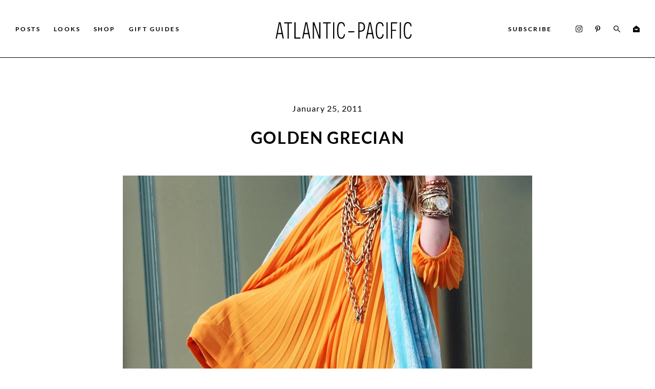

--- FILE ---
content_type: text/html; charset=UTF-8
request_url: https://www.the-atlantic-pacific.com/2011/01/25/golden-grecian/
body_size: 20894
content:
<!doctype html>
<!--[if lt IE 9]><html class="no-js no-svg ie lt-ie9 lt-ie8 lt-ie7" lang="en-US"> <![endif]-->
<!--[if IE 9]><html class="no-js no-svg ie ie9 lt-ie9 lt-ie8" lang="en-US"> <![endif]-->
<!--[if gt IE 9]><!--><html class="no-js no-svg" lang="en-US"> <!--<![endif]-->
      <head>
  <meta charset="UTF-8" />
  <meta name="description" content="A fashion and personal style site by Blair Eadie">
  <meta http-equiv="Content-Type" content="text/html; charset=UTF-8" />
  <meta name="viewport" content="width=device-width, user-scalable=no" />
  <meta http-equiv="X-UA-Compatible" content="IE=edge">
  <link rel="author" href="https://www.the-atlantic-pacific.com/wp-content/themes/the-atlantic-pacific/humans.txt" />
  <link rel="pingback" href="https://www.the-atlantic-pacific.com/xmlrpc.php" />
  <link rel="profile" href="https://gmpg.org/xfn/11">
  <meta name="google-site-verification" content="8n1syixzF-jhgT4syCZmtFRnqyjwtgeb04SGywy7ZuE" />
  <meta name="p:domain_verify" content="0829e49cb2c94f20ac8740fa4f74d912"/>
  
  
    <meta name='robots' content='index, follow, max-image-preview:large, max-snippet:-1, max-video-preview:-1' />

	<!-- This site is optimized with the Yoast SEO Premium plugin v26.5 (Yoast SEO v26.6) - https://yoast.com/wordpress/plugins/seo/ -->
	<title>Golden Grecian - Atlantic-Pacific</title><link rel="preload" href="https://www.the-atlantic-pacific.com/wp-content/uploads/2011/01/027.jpg" as="image" fetchpriority="high"><link rel="preload" href="https://www.the-atlantic-pacific.com/wp-content/uploads/2011/01/031.jpg" as="image" fetchpriority="high"><link rel="preload" href="https://www.the-atlantic-pacific.com/cf-fonts/s/lato/5.0.18/latin/700/normal.woff2" as="font" type="font/woff2" crossorigin><link rel="preload" href="https://www.the-atlantic-pacific.com/cf-fonts/s/lato/5.0.18/latin/400/normal.woff2" as="font" type="font/woff2" crossorigin><style id="perfmatters-used-css">:where(.wp-block-button__link){border-radius:9999px;box-shadow:none;padding:calc(.667em + 2px) calc(1.333em + 2px);text-decoration:none;}:root :where(.wp-block-button .wp-block-button__link.is-style-outline),:root :where(.wp-block-button.is-style-outline>.wp-block-button__link){border:2px solid;padding:.667em 1.333em;}:root :where(.wp-block-button .wp-block-button__link.is-style-outline:not(.has-text-color)),:root :where(.wp-block-button.is-style-outline>.wp-block-button__link:not(.has-text-color)){color:currentColor;}:root :where(.wp-block-button .wp-block-button__link.is-style-outline:not(.has-background)),:root :where(.wp-block-button.is-style-outline>.wp-block-button__link:not(.has-background)){background-color:initial;background-image:none;}:where(.wp-block-columns){margin-bottom:1.75em;}:where(.wp-block-columns.has-background){padding:1.25em 2.375em;}:where(.wp-block-post-comments input[type=submit]){border:none;}:where(.wp-block-cover-image:not(.has-text-color)),:where(.wp-block-cover:not(.has-text-color)){color:#fff;}:where(.wp-block-cover-image.is-light:not(.has-text-color)),:where(.wp-block-cover.is-light:not(.has-text-color)){color:#000;}:root :where(.wp-block-cover h1:not(.has-text-color)),:root :where(.wp-block-cover h2:not(.has-text-color)),:root :where(.wp-block-cover h3:not(.has-text-color)),:root :where(.wp-block-cover h4:not(.has-text-color)),:root :where(.wp-block-cover h5:not(.has-text-color)),:root :where(.wp-block-cover h6:not(.has-text-color)),:root :where(.wp-block-cover p:not(.has-text-color)){color:inherit;}.wp-block-embed.alignleft,.wp-block-embed.alignright,.wp-block[data-align=left]>[data-type="core/embed"],.wp-block[data-align=right]>[data-type="core/embed"]{max-width:360px;width:100%;}.wp-block-embed.alignleft .wp-block-embed__wrapper,.wp-block-embed.alignright .wp-block-embed__wrapper,.wp-block[data-align=left]>[data-type="core/embed"] .wp-block-embed__wrapper,.wp-block[data-align=right]>[data-type="core/embed"] .wp-block-embed__wrapper{min-width:280px;}.wp-block-cover .wp-block-embed{min-height:240px;min-width:320px;}.wp-block-embed{overflow-wrap:break-word;}.wp-block-embed :where(figcaption){margin-bottom:1em;margin-top:.5em;}.wp-block-embed iframe{max-width:100%;}.wp-block-embed__wrapper{position:relative;}.wp-embed-responsive .wp-has-aspect-ratio .wp-block-embed__wrapper:before{content:"";display:block;padding-top:50%;}.wp-embed-responsive .wp-has-aspect-ratio iframe{bottom:0;height:100%;left:0;position:absolute;right:0;top:0;width:100%;}.wp-embed-responsive .wp-embed-aspect-21-9 .wp-block-embed__wrapper:before{padding-top:42.85%;}.wp-embed-responsive .wp-embed-aspect-18-9 .wp-block-embed__wrapper:before{padding-top:50%;}.wp-embed-responsive .wp-embed-aspect-16-9 .wp-block-embed__wrapper:before{padding-top:56.25%;}.wp-embed-responsive .wp-embed-aspect-4-3 .wp-block-embed__wrapper:before{padding-top:75%;}.wp-embed-responsive .wp-embed-aspect-1-1 .wp-block-embed__wrapper:before{padding-top:100%;}.wp-embed-responsive .wp-embed-aspect-9-16 .wp-block-embed__wrapper:before{padding-top:177.77%;}.wp-embed-responsive .wp-embed-aspect-1-2 .wp-block-embed__wrapper:before{padding-top:200%;}:where(.wp-block-file){margin-bottom:1.5em;}:where(.wp-block-file__button){border-radius:2em;display:inline-block;padding:.5em 1em;}:where(.wp-block-file__button):is(a):active,:where(.wp-block-file__button):is(a):focus,:where(.wp-block-file__button):is(a):hover,:where(.wp-block-file__button):is(a):visited{box-shadow:none;color:#fff;opacity:.85;text-decoration:none;}:where(.wp-block-group.wp-block-group-is-layout-constrained){position:relative;}.wp-block-image>a,.wp-block-image>figure>a{display:inline-block;}.wp-block-image img{box-sizing:border-box;height:auto;max-width:100%;vertical-align:bottom;}.wp-block-image[style*=border-radius] img,.wp-block-image[style*=border-radius]>a{border-radius:inherit;}.wp-block-image :where(figcaption){margin-bottom:1em;margin-top:.5em;}.wp-block-image figure{margin:0;}@keyframes show-content-image{0%{visibility:hidden;}99%{visibility:hidden;}to{visibility:visible;}}@keyframes turn-on-visibility{0%{opacity:0;}to{opacity:1;}}@keyframes turn-off-visibility{0%{opacity:1;visibility:visible;}99%{opacity:0;visibility:visible;}to{opacity:0;visibility:hidden;}}@keyframes lightbox-zoom-in{0%{transform:translate(calc(( -100vw + var(--wp--lightbox-scrollbar-width) ) / 2 + var(--wp--lightbox-initial-left-position)),calc(-50vh + var(--wp--lightbox-initial-top-position))) scale(var(--wp--lightbox-scale));}to{transform:translate(-50%,-50%) scale(1);}}@keyframes lightbox-zoom-out{0%{transform:translate(-50%,-50%) scale(1);visibility:visible;}99%{visibility:visible;}to{transform:translate(calc(( -100vw + var(--wp--lightbox-scrollbar-width) ) / 2 + var(--wp--lightbox-initial-left-position)),calc(-50vh + var(--wp--lightbox-initial-top-position))) scale(var(--wp--lightbox-scale));visibility:hidden;}}:where(.wp-block-latest-comments:not([style*=line-height] .wp-block-latest-comments__comment)){line-height:1.1;}:where(.wp-block-latest-comments:not([style*=line-height] .wp-block-latest-comments__comment-excerpt p)){line-height:1.8;}:root :where(.wp-block-latest-posts.is-grid){padding:0;}:root :where(.wp-block-latest-posts.wp-block-latest-posts__list){padding-left:0;}ol,ul{box-sizing:border-box;}:root :where(.wp-block-list.has-background){padding:1.25em 2.375em;}:where(.wp-block-navigation.has-background .wp-block-navigation-item a:not(.wp-element-button)),:where(.wp-block-navigation.has-background .wp-block-navigation-submenu a:not(.wp-element-button)){padding:.5em 1em;}:where(.wp-block-navigation .wp-block-navigation__submenu-container .wp-block-navigation-item a:not(.wp-element-button)),:where(.wp-block-navigation .wp-block-navigation__submenu-container .wp-block-navigation-submenu a:not(.wp-element-button)),:where(.wp-block-navigation .wp-block-navigation__submenu-container .wp-block-navigation-submenu button.wp-block-navigation-item__content),:where(.wp-block-navigation .wp-block-navigation__submenu-container .wp-block-pages-list__item button.wp-block-navigation-item__content){padding:.5em 1em;}@keyframes overlay-menu__fade-in-animation{0%{opacity:0;transform:translateY(.5em);}to{opacity:1;transform:translateY(0);}}:root :where(p.has-background){padding:1.25em 2.375em;}:where(p.has-text-color:not(.has-link-color)) a{color:inherit;}:where(.wp-block-post-comments-form) input:not([type=submit]),:where(.wp-block-post-comments-form) textarea{border:1px solid #949494;font-family:inherit;font-size:1em;}:where(.wp-block-post-comments-form) input:where(:not([type=submit]):not([type=checkbox])),:where(.wp-block-post-comments-form) textarea{padding:calc(.667em + 2px);}:where(.wp-block-post-excerpt){box-sizing:border-box;margin-bottom:var(--wp--style--block-gap);margin-top:var(--wp--style--block-gap);}:where(.wp-block-preformatted.has-background){padding:1.25em 2.375em;}:where(.wp-block-search__button){border:1px solid #ccc;padding:6px 10px;}:where(.wp-block-search__input){font-family:inherit;font-size:inherit;font-style:inherit;font-weight:inherit;letter-spacing:inherit;line-height:inherit;text-transform:inherit;}:where(.wp-block-search__button-inside .wp-block-search__inside-wrapper){border:1px solid #949494;box-sizing:border-box;padding:4px;}:where(.wp-block-search__button-inside .wp-block-search__inside-wrapper) :where(.wp-block-search__button){padding:4px 8px;}.wp-block-separator{border:none;border-top:2px solid;}:root :where(.wp-block-separator.is-style-dots){height:auto;line-height:1;text-align:center;}:root :where(.wp-block-separator.is-style-dots):before{color:currentColor;content:"···";font-family:serif;font-size:1.5em;letter-spacing:2em;padding-left:2em;}:root :where(.wp-block-site-logo.is-style-rounded){border-radius:9999px;}:root :where(.wp-block-social-links .wp-social-link a){padding:.25em;}:root :where(.wp-block-social-links.is-style-logos-only .wp-social-link a){padding:0;}:root :where(.wp-block-social-links.is-style-pill-shape .wp-social-link a){padding-left:.6666666667em;padding-right:.6666666667em;}:root :where(.wp-block-tag-cloud.is-style-outline){display:flex;flex-wrap:wrap;gap:1ch;}:root :where(.wp-block-tag-cloud.is-style-outline a){border:1px solid;font-size:unset !important;margin-right:0;padding:1ch 2ch;text-decoration:none !important;}:root :where(.wp-block-table-of-contents){box-sizing:border-box;}:where(.wp-block-term-description){box-sizing:border-box;margin-bottom:var(--wp--style--block-gap);margin-top:var(--wp--style--block-gap);}:where(pre.wp-block-verse){font-family:inherit;}:root{--wp--preset--font-size--normal:16px;--wp--preset--font-size--huge:42px;}.screen-reader-text{border:0;clip-path:inset(50%);height:1px;margin:-1px;overflow:hidden;padding:0;position:absolute;width:1px;word-wrap:normal !important;}.screen-reader-text:focus{background-color:#ddd;clip-path:none;color:#444;display:block;font-size:1em;height:auto;left:5px;line-height:normal;padding:15px 23px 14px;text-decoration:none;top:5px;width:auto;z-index:100000;}html :where(.has-border-color){border-style:solid;}html :where([style*=border-top-color]){border-top-style:solid;}html :where([style*=border-right-color]){border-right-style:solid;}html :where([style*=border-bottom-color]){border-bottom-style:solid;}html :where([style*=border-left-color]){border-left-style:solid;}html :where([style*=border-width]){border-style:solid;}html :where([style*=border-top-width]){border-top-style:solid;}html :where([style*=border-right-width]){border-right-style:solid;}html :where([style*=border-bottom-width]){border-bottom-style:solid;}html :where([style*=border-left-width]){border-left-style:solid;}html :where(img[class*=wp-image-]){height:auto;max-width:100%;}:where(figure){margin:0 0 1em;}html :where(.is-position-sticky){--wp-admin--admin-bar--position-offset:var(--wp-admin--admin-bar--height,0px);}@media screen and (max-width:600px){html :where(.is-position-sticky){--wp-admin--admin-bar--position-offset:0px;}}#to_top_scrollup{background-color:#000;-webkit-border-radius:5%;-moz-border-radius:5%;border-radius:5%;box-sizing:content-box;bottom:20px;color:#fff;cursor:pointer;display:none;font-size:32px;font-weight:normal;height:32px;opacity:.5;padding:5px;position:fixed;right:20px;text-align:center;text-decoration:none;vertical-align:middle;width:32px;z-index:9999;}#to_top_scrollup img{width:100%;}.screen-reader-text{clip:rect(1px,1px,1px,1px);height:1px;overflow:hidden;position:absolute !important;width:1px;word-wrap:normal !important;}html{line-height:1.15;-webkit-text-size-adjust:100%;}body{margin:0;}main{display:block;}h1{margin:.67em 0;font-size:2em;}hr{overflow:visible;height:0;box-sizing:content-box;}a{background-color:rgba(0,0,0,0);}img{border-style:none;}button,input,optgroup,select,textarea{margin:0;font-family:inherit;font-size:100%;line-height:1.15;}button,input{overflow:visible;}button,select{text-transform:none;}button,[type=button],[type=reset],[type=submit]{-webkit-appearance:button;}button::-moz-focus-inner,[type=button]::-moz-focus-inner,[type=reset]::-moz-focus-inner,[type=submit]::-moz-focus-inner{padding:0;border-style:none;}button:-moz-focusring,[type=button]:-moz-focusring,[type=reset]:-moz-focusring,[type=submit]:-moz-focusring{outline:1px dotted ButtonText;}*:focus{outline:none;}[type=checkbox],[type=radio]{box-sizing:border-box;padding:0;}[type=number]::-webkit-inner-spin-button,[type=number]::-webkit-outer-spin-button{height:auto;}[type=search]{-webkit-appearance:textfield;outline-offset:-2px;}[type=search]::-webkit-search-decoration{-webkit-appearance:none;}::-webkit-file-upload-button{-webkit-appearance:button;font:inherit;}[hidden]{display:none;}.menu-item-typography,.accordion__title,.menu-item a{font:bold .9230769231rem/.9461538462rem "Lato",serif;letter-spacing:.2em;cursor:pointer;}@media (min-width: 1025px){.menu-item-typography,.accordion__title,.menu-item a{font-size:.7884615385rem;}}.black-background{color:#fff;background-color:#000;}.black-background *{color:#fff;}.btn-active,.menu-item,.btn--with-arrow,.underline-hack{position:relative;}.btn-active::before,.menu-item::before,.btn--with-arrow::before,.underline-hack::before{content:"";position:absolute;bottom:-8px;left:-5%;height:4px;width:0;border-bottom:4px solid;border-bottom-color:#000;transition:width .25s ease;}.black-background .btn-active::before,.black-background .menu-item::before,.black-background .btn--with-arrow::before,.black-background .underline-hack::before{border-bottom-color:#fff;}@media (min-width: 1025px){.btn-active:hover::before,.menu-item:hover::before,.btn--with-arrow:hover::before,.underline-hack:hover::before{width:110%;}}.hide-behind-page,.modal--open-down,.modal-overlay{opacity:0;z-index:-999;}html{min-height:100%;box-sizing:border-box;background:#fff;overflow-y:scroll;-webkit-text-size-adjust:none;}*,*::after,*::before{box-sizing:inherit;}body{background-color:#fff;-webkit-font-smoothing:antialiased;-moz-osx-font-smoothing:grayscale;overflow-x:hidden;}::-moz-selection{background:#fff;}::selection{background:#fff;}::-moz-selection{background:#fff;}html{font-size:13px;}body,p,.p{font:normal 1rem/2.7692307692rem "Lato",serif;letter-spacing:.075em;}.h1,.home-section--posts .preview:nth-child(1) .preview__title,.home-section--more-posts .preview .preview__title,.h2,.h3,.h4,.home-section--posts .preview:nth-child(2) .preview__title,.home-section--posts .preview:nth-child(3) .preview__title,.home-section--posts .preview:nth-child(4) .preview__title,.h5,.accordion__title,.home-section__title{text-transform:uppercase;}.h5{font:bold 1.3846153846rem/2.7692307692rem "Lato",serif;letter-spacing:.1em;}@media (max-width: 1024px){.h1,.home-section--posts .preview:nth-child(1) .preview__title,.home-section--more-posts .preview .preview__title,.h2{font:bold 2.3076923077rem/2.7692307692rem "Lato",serif;letter-spacing:.05em;}}@media (min-width: 1025px){.h2{font:bold 2.4615384615rem/2.1538461538rem "Lato",serif;letter-spacing:.05em;}}.btn{font:bold .7692307692rem/.9230769231rem "Lato",serif;letter-spacing:.2em;}form input::-webkit-input-placeholder{opacity:1;font-size:12px;letter-spacing:.2em;font-weight:bold;}.black-background form input::-webkit-input-placeholder{color:#fff;}form input::-moz-placeholder{opacity:1;font-size:12px;letter-spacing:.2em;font-weight:bold;}.black-background form input::-moz-placeholder{color:#fff;}form input:-moz-placeholder{opacity:1;font-size:12px;letter-spacing:.2em;font-weight:bold;}.black-background form input:-moz-placeholder{color:#fff;}form input:-ms-input-placeholder{opacity:1;font-size:12px;letter-spacing:.2em;font-weight:bold;}.black-background form input:-ms-input-placeholder{color:#fff;}.single .date{font:normal 1.2307692308rem/2.7692307692rem "Lato",serif;letter-spacing:.075em;}.single p{line-height:2.1892307692rem;}.footer__copyright p{font:normal .7692307692rem/1.8461538462rem "Lato",serif;letter-spacing:.075em;font-style:italic;}.footer__copyright p:last-of-type{text-transform:uppercase;}.footer__copyright p a{font-weight:normal;}.screen-reader-text{position:absolute !important;overflow:hidden;width:1px;height:1px;clip:rect(1px,1px,1px,1px);}.screen-reader-text:focus{z-index:100000;top:5px;left:5px;display:block;width:auto;height:auto;padding:15px 23px 14px;background-color:#fff;border-radius:3px;box-shadow:0 0 2px 2px rgba(0,0,0,.6);clip:auto !important;color:#231f20;font-size:.875rem;font-weight:bold;line-height:normal;text-decoration:none;}#content[tabindex="-1"]:focus{outline:0;}.container{width:100%;margin:0 auto;padding-left:30px;padding-right:30px;}.container .container{padding-left:0;padding-right:0;}.container--md,.home-section--more-posts .home-section__content{max-width:1000px;}.container--xl{max-width:1350px;}a,.a{text-decoration:none;color:#000;text-transform:uppercase;font-weight:bold;}a:focus,.a:focus{outline:none;}.content-link,.my-looks-typography a,.post__content--single h1 a:not(.btn),.post__content--single h2 a:not(.btn),.post__content--single h3 a:not(.btn),.post__content--single h4 a:not(.btn),.post__content--single h5 a:not(.btn),.post__content--single h6 a:not(.btn),.post__content--single p a:not(.btn),.post__content--single li a:not(.btn){color:#5b72a5;border-bottom:2px solid #5b72a5;padding-bottom:2px;transition:border-bottom-width .25s ease-in;}.content-link:hover,.my-looks-typography a:hover,.post__content--single h1 a:hover:not(.btn),.post__content--single h2 a:hover:not(.btn),.post__content--single h3 a:hover:not(.btn),.post__content--single h4 a:hover:not(.btn),.post__content--single h5 a:hover:not(.btn),.post__content--single h6 a:hover:not(.btn),.post__content--single p a:hover:not(.btn),.post__content--single li a:hover:not(.btn){border-bottom-width:0;}.post__content--single p a:not(.btn),.post__content--single li a:not(.btn){text-transform:unset;}.btn{cursor:pointer;}.btn--primary{background-color:#000;color:#fff;padding:15px 80px;transition:opacity .25s ease-in-out;}.btn--primary:hover{opacity:.7;}.icon{display:inline-flex;}.icon svg{font-size:13px;height:13px;width:auto;margin:0 3px;transition:opacity .25s ease-in;}.icon svg:hover{opacity:.7;}.modal .icon svg,.footer .icon svg{font-size:17px;height:17px;width:auto;margin:0 9.75px;}.hamburger-defaults,.hamburger-inner::before,.hamburger-inner::after,.hamburger-inner{display:block;width:20px;height:1px;background-color:#000;border-radius:4px;position:absolute;transition-property:transform;transition-duration:.15s;transition-timing-function:ease;}.hamburger{padding:10px 10px 10px 0;display:inline-block;cursor:pointer;transition-property:opacity,filter;transition-duration:.15s;transition-timing-function:linear;font:inherit;color:inherit;text-transform:none;background-color:rgba(0,0,0,0);border:0;margin:0;overflow:visible;}.hamburger:hover{opacity:.7;}.hamburger:focus{outline:none;}.hamburger-inner{top:50%;margin-top:-1px;}.hamburger-inner::before,.hamburger-inner::after{content:"";}.hamburger-inner::before{top:-5px;}.hamburger-inner::after{bottom:-5px;}.hamburger--spin .hamburger-inner{transition-duration:.22s;transition-timing-function:cubic-bezier(.55,.055,.675,.19);}.hamburger--spin .hamburger-inner::before{transition:top .1s .25s ease-in,opacity .1s ease-in;}.hamburger--spin .hamburger-inner::after{transition:bottom .1s .25s ease-in,transform .22s cubic-bezier(.55,.055,.675,.19);}.hamburger-box{width:20px;height:12px;display:inline-block;position:relative;}hr{border:none;border-bottom:1px solid #010101;}.footer__logo.logo,.logo{max-height:55px;max-width:90%;margin-left:auto;margin-right:auto;}.footer__logo.logo svg,.logo svg{height:55px;}@media (max-width: 1024px){.logo{max-height:37px;}.logo svg{height:37px;}}svg{height:auto;}img{width:100%;height:auto;pointer-events:none;}embed,iframe,object,svg,img{max-width:100%;}.loading-gif img{width:15px;}.menu-item{display:inline-block;width:-moz-fit-content;width:fit-content;}.navigation .menu-item a{font-size:.9230769231rem;}.modal-overlay{position:fixed;top:0;bottom:0;left:0;right:0;}@media (max-width: 1024px){.modal-overlay{top:70px;background-color:#fff;}}@media (min-width: 1025px){.modal-overlay{top:109px;background-color:#010101;}}#to_top_scrollup{z-index:29 !important;}form{margin:0;}a,area,button,[role=button],input,label,select,summary,textarea{touch-action:manipulation;}a:focus,area:focus,button:focus,[role=button]:focus,input:focus,label:focus,select:focus,summary:focus,textarea:focus{outline:none;}button,input[type=submit],label[for]{cursor:pointer;}.form--search__form,.form--subscribe__form{display:flex;padding-bottom:20px;border-bottom:1px solid #fff;max-width:650px;margin:0 auto;}.form--search__label,.form--subscribe__label{flex-basis:100%;}.form--search__field,.form--subscribe__field{width:100%;}.form--search__field,.form--search__submit,.form--subscribe__field,.form--subscribe__submit{background-color:rgba(0,0,0,0);border:none;}.form--search label.sub-icon,.form--subscribe label.sub-icon{display:flex;}.form--search label.sub-icon input,.form--subscribe label.sub-icon input{display:none;}.form--search label.sub-icon svg,.form--subscribe label.sub-icon svg{fill:#fff;}.menu{padding-left:0;}@media (max-width: 1024px){.menu{display:grid;grid-gap:33px;justify-content:center;}.menu li{justify-self:center;}}@media (min-width: 1025px){.menu{display:flex;justify-content:space-between;}}.load-more{text-align:center;grid-column:1/-1;}@media (max-width: 1024px){.load-more{margin-top:50px;}}@media (min-width: 1025px){.load-more{margin-top:100px;}}.atlanticp-side-by-side-images img,.atlanticp-full-width-image img{margin-bottom:1.75em;}.atlanticp-full-width-image+p:empty{margin:0 !important;}.atlanticp-full-width-image,.atlanticp-full-width-image img{width:100%;max-width:100%;height:auto;}.footer{display:grid;text-align:center;border-top:1px solid #010101;}@media (max-width: 1024px){.footer{padding-top:50px;padding-bottom:50px;grid-gap:16.6666666667px;}.footer__main>*:not(:last-child){margin-bottom:16.6666666667px;}.footer__main .menu{margin:0;grid-gap:0;}.footer__main .menu .menu-item::before{bottom:0;}.footer__copyright p:first-of-type{margin-top:0;margin-bottom:2.5px;}.footer__copyright p:last-of-type{margin-top:2.5px;margin-bottom:0;}}@media (min-width: 1025px){.footer{padding-top:70px;padding-bottom:70px;grid-gap:20px;}.footer__main{display:grid;align-items:center;grid-template-columns:minmax(10px,1fr) minmax(10px,2fr) minmax(10px,1fr);}.footer__main:first-child{text-align:left;}.footer__main:last-child{text-align:right;}}.header{border-bottom:1px solid #010101;background-color:#fff;}.modal{position:fixed;top:0;bottom:0;bottom:unset;left:0;right:0;transition:opacity .25s ease,transform .25s ease;}.modal .container{padding-top:20px;padding-bottom:20px;}.modal__close{float:right;cursor:pointer;font-family:sans-serif;font-size:24px;font-weight:100;color:#fff;}.modal__content{padding-top:80px;padding-bottom:80px;}.modal--open-right{width:80%;height:calc(100% + 46px);z-index:32;}.modal--open-right .close{position:absolute;left:33px;top:17px;}.modal--open-right:not(.active){transform:translateX(-100%);}.modal--navigation .container{margin-left:-30px;margin-right:-30px;width:calc(100% + 30px * 2);max-width:calc(100% + 30px * 2);}.modal--navigation .modal__content{display:grid;grid-template-columns:minmax(10px,1fr);grid-template-rows:minmax(10px,3fr) minmax(10px,1fr) minmax(10px,2fr);height:100vh;padding:0;}.modal--navigation .modal__content a,.modal--navigation .modal__content .icon svg{color:#fff;fill:#fff;}.modal--navigation .modal__content>*{height:100%;width:100%;display:flex;padding-left:75px;}.modal--navigation .modal__content>*:not(:last-child){border-bottom:1px solid #fff;align-items:center;}.modal--navigation .modal__content>*:last-child{padding-top:15%;}.modal--navigation .modal__menu li{justify-self:flex-start;}.modal--navigation .modal__icons{margin-left:-3px;}.navigation__icons{display:flex;justify-content:space-between;margin-right:-3px;}.navigation__subscribe{justify-content:flex-start;}.navigation__logo{position:relative;}@media (max-width: 1024px){.navigation{display:grid;grid-template-columns:minmax(10px,50px) minmax(10px,auto) minmax(10px,50px);align-items:center;padding-top:6.5px;padding-bottom:6.5px;}.navigation__menu,.navigation__subscribe,.navigation__icons .icon--pinterest,.navigation__icons .icon--email{display:none;}.navigation__logo{max-width:80%;}}@media (min-width: 1025px){.navigation{display:grid;justify-content:center;align-items:center;grid-template-columns:minmax(10px,2.5fr) minmax(10px,5fr) minmax(10px,1fr) minmax(10px,1fr);padding-top:25px;padding-bottom:25px;}.navigation__logo svg{position:absolute;top:50%;left:50%;transform:translate(-50%,-50%);max-width:300px;}.navigation__hamburger{display:none;}}.subscribe-section{text-align:center;}.subscribe-section p{margin:30px 0 50px;}.subscribe-section h5{margin-top:0;}@media (max-width: 1024px){.subscribe-section{padding:60px 0 70px;}.subscribe-section p{margin:10px 0 50px;}.subscribe-section h5{margin-bottom:0;}}@media (min-width: 1025px){.subscribe-section{padding:70px 0;}.subscribe-section__container{display:grid;align-items:center;grid-template-columns:repeat(2,minmax(10px,1fr));}}.post-type-archive .content-section .container .infinite-scroll-divider,.archive .content-section .container .infinite-scroll-divider,.blog .content-section .container .infinite-scroll-divider,.search .content-section .container .infinite-scroll-divider{display:none;}.header{position:fixed;left:0;right:0;z-index:31;transition:transform .25s;}.navigation,.category-menu{transition:padding .25s ease-in-out;}@media (max-width: 1024px){#content{margin-top:70px;}}@media (min-width: 1025px){#content{margin-top:109px;}}@media (max-width: 1024px){.blog .content-section:not(:first-of-type),.search .content-section:not(:first-of-type),.archive .content-section:not(:first-of-type){padding-top:20px;}.blog .content-section .image-anchor__image,.search .content-section .image-anchor__image,.archive .content-section .image-anchor__image{height:calc(( 100vw / 2 - 40px / 2 - 30px ) * 1.5);max-height:calc(( 1150px / 2 - 40px / 2 - 30px ) * 1.5);}}@media (min-width: 1025px){.blog .content-section:not(:first-of-type),.search .content-section:not(:first-of-type),.archive .content-section:not(:first-of-type){padding-top:50px;}.blog .content-section .image-anchor__image,.search .content-section .image-anchor__image,.archive .content-section .image-anchor__image{height:calc(( 100vw / 3 - 50px / 3 - 30px ) * 1.5);max-height:calc(( 1150px / 3 - 50px / 3 - 30px ) * 1.5);}}.blog .content-section .container,.search .content-section .container,.archive .content-section .container{display:grid;}@media (max-width: 1024px){.blog .content-section .container,.search .content-section .container,.archive .content-section .container{grid-template-columns:repeat(2,minmax(10px,1fr));grid-gap:20px 40px;}}@media (min-width: 1025px){.blog .content-section .container,.search .content-section .container,.archive .content-section .container{grid-template-columns:repeat(3,minmax(10px,1fr));grid-gap:50px 50px;}}@media (max-width: 1024px){.post-type-archive-my-looks .content-section:not(:first-of-type){padding-top:calc(25px * 3);}.post-type-archive-my-looks .content-section .image-anchor__image{height:calc(( 100vw / 1 - 25px / 1 - 30px ) * 1.5);max-height:calc(( 1150px / 1 - 25px / 1 - 30px ) * 1.5);}}@media (min-width: 1025px){.post-type-archive-my-looks .content-section:not(:first-of-type){padding-top:calc(25px * 3);}.post-type-archive-my-looks .content-section .image-anchor__image{height:calc(( 100vw / 3 - 25px / 3 - 30px ) * 1.5);max-height:calc(( 1150px / 3 - 25px / 3 - 30px ) * 1.5);}}.post-type-archive-my-looks .content-section .container{display:grid;}@media (max-width: 1024px){.post-type-archive-my-looks .content-section .container{grid-template-columns:repeat(1,minmax(10px,1fr));grid-gap:calc(25px * 3) 25px;}}@media (min-width: 1025px){.post-type-archive-my-looks .content-section .container{grid-template-columns:repeat(3,minmax(10px,1fr));grid-gap:calc(25px * 3) 25px;}}@media (max-width: 1024px){.post-type-archive-wpfi-products .content-section:not(:first-of-type),.tax-product-category .content-section:not(:first-of-type){padding-top:40px;}}@media (min-width: 1025px){.post-type-archive-wpfi-products .content-section:not(:first-of-type),.tax-product-category .content-section:not(:first-of-type){padding-top:calc(calc(50px) * 1.45);}}.post-type-archive-wpfi-products .content-section .container,.tax-product-category .content-section .container{display:grid;}@media (max-width: 1024px){.post-type-archive-wpfi-products .content-section .container,.tax-product-category .content-section .container{grid-template-columns:repeat(2,minmax(10px,1fr));grid-gap:calc(40px * 1.5) 40px;}}@media (min-width: 1025px){.post-type-archive-wpfi-products .content-section .container,.tax-product-category .content-section .container{grid-template-columns:repeat(4,minmax(10px,1fr));grid-gap:calc(calc(50px) * 1.45) calc(50px);}}.contact__body .container{padding-left:30px;padding-right:30px;}@media (max-width: 1024px){#content{padding-top:50px;padding-bottom:75px;}}@media (min-width: 1025px){#content{padding-top:85px;padding-bottom:100px;}}.home-section--posts .container{display:grid;}@media (max-width: 1024px){.home-section--posts .container{grid-template-columns:repeat(1,minmax(10px,1fr));grid-gap:30px 30px;}}@media (min-width: 1025px){.home-section--posts .container{grid-template-columns:repeat(1,minmax(10px,1fr));grid-gap:30px 30px;}}@media (min-width: 1025px){.home-section--posts .container{grid-template-columns:minmax(10px,2fr) minmax(10px,1fr);grid-template-rows:repeat(3,minmax(10px,1fr));grid-template-areas:"first-post second-post" "first-post third-post" "first-post fourth-post";}}.single-post .content .post__date{margin-bottom:25px;}.single-post .content .post__date,.single-post .content .post__title{text-align:center;}.single-post .content .post__title{margin-bottom:60px;}.single-post .content p:not(.block__paragraph),.single-post .content .wpfi-post-images--offset,.single-post .content .product-block{margin:35px auto;max-width:1100px;font-size:1.1538461538rem;}.single-post .content figure{margin:0;}</style>
	<link rel="canonical" href="https://www.the-atlantic-pacific.com/2011/01/25/golden-grecian/" />
	<meta property="og:locale" content="en_US" />
	<meta property="og:type" content="article" />
	<meta property="og:title" content="Golden Grecian" />
	<meta property="og:description" content="Dress: H&amp;M. Shoes: Tory Burch. Scarf: Unknown. Jewelry: David Yurman, Michael Kors, Pomellato, Forever 21, Jcrew, GAP, BR." />
	<meta property="og:url" content="https://www.the-atlantic-pacific.com/2011/01/25/golden-grecian/" />
	<meta property="og:site_name" content="Atlantic-Pacific" />
	<meta property="article:published_time" content="2011-01-25T21:42:00+00:00" />
	<meta property="og:image" content="https://www.the-atlantic-pacific.com/wp-content/uploads/2011/01/golden.jpg" />
	<meta property="og:image:width" content="800" />
	<meta property="og:image:height" content="602" />
	<meta property="og:image:type" content="image/jpeg" />
	<meta name="author" content="Blair" />
	<meta name="twitter:card" content="summary_large_image" />
	<meta name="twitter:label1" content="Written by" />
	<meta name="twitter:data1" content="Blair" />
	<script type="application/ld+json" class="yoast-schema-graph">{"@context":"https://schema.org","@graph":[{"@type":"WebPage","@id":"https://www.the-atlantic-pacific.com/2011/01/25/golden-grecian/","url":"https://www.the-atlantic-pacific.com/2011/01/25/golden-grecian/","name":"Golden Grecian - Atlantic-Pacific","isPartOf":{"@id":"https://www.the-atlantic-pacific.com/#website"},"primaryImageOfPage":{"@id":"https://www.the-atlantic-pacific.com/2011/01/25/golden-grecian/#primaryimage"},"image":{"@id":"https://www.the-atlantic-pacific.com/2011/01/25/golden-grecian/#primaryimage"},"thumbnailUrl":"https://www.the-atlantic-pacific.com/wp-content/uploads/2011/01/golden.jpg","datePublished":"2011-01-25T21:42:00+00:00","author":{"@id":"https://www.the-atlantic-pacific.com/#/schema/person/bc75b08a3d1448ae2a9db54671af48fe"},"breadcrumb":{"@id":"https://www.the-atlantic-pacific.com/2011/01/25/golden-grecian/#breadcrumb"},"inLanguage":"en-US","potentialAction":[{"@type":"ReadAction","target":["https://www.the-atlantic-pacific.com/2011/01/25/golden-grecian/"]}]},{"@type":"ImageObject","inLanguage":"en-US","@id":"https://www.the-atlantic-pacific.com/2011/01/25/golden-grecian/#primaryimage","url":"https://www.the-atlantic-pacific.com/wp-content/uploads/2011/01/golden.jpg","contentUrl":"https://www.the-atlantic-pacific.com/wp-content/uploads/2011/01/golden.jpg","width":800,"height":602},{"@type":"BreadcrumbList","@id":"https://www.the-atlantic-pacific.com/2011/01/25/golden-grecian/#breadcrumb","itemListElement":[{"@type":"ListItem","position":1,"name":"Home","item":"https://www.the-atlantic-pacific.com/"},{"@type":"ListItem","position":2,"name":"Posts","item":"https://www.the-atlantic-pacific.com/posts/"},{"@type":"ListItem","position":3,"name":"Golden Grecian"}]},{"@type":"WebSite","@id":"https://www.the-atlantic-pacific.com/#website","url":"https://www.the-atlantic-pacific.com/","name":"Atlantic-Pacific","description":"A fashion and personal style site by Blair Eadie","potentialAction":[{"@type":"SearchAction","target":{"@type":"EntryPoint","urlTemplate":"https://www.the-atlantic-pacific.com/?s={search_term_string}"},"query-input":{"@type":"PropertyValueSpecification","valueRequired":true,"valueName":"search_term_string"}}],"inLanguage":"en-US"},{"@type":"Person","@id":"https://www.the-atlantic-pacific.com/#/schema/person/bc75b08a3d1448ae2a9db54671af48fe","name":"Blair","image":{"@type":"ImageObject","inLanguage":"en-US","@id":"https://www.the-atlantic-pacific.com/#/schema/person/image/","url":"https://secure.gravatar.com/avatar/2417204b8d88794d9f7484e3a84edd2da5f2d8f6dbc6b388a31a5f3b51c97e97?s=96&d=mm&r=g","contentUrl":"https://secure.gravatar.com/avatar/2417204b8d88794d9f7484e3a84edd2da5f2d8f6dbc6b388a31a5f3b51c97e97?s=96&d=mm&r=g","caption":"Blair"},"sameAs":["https://the-atlantic-pacific.com/"],"url":"https://www.the-atlantic-pacific.com/author/beeblair-eadiegmail-com/"}]}</script>
	<!-- / Yoast SEO Premium plugin. -->


<link rel='dns-prefetch' href='//fonts.googleapis.com' />
<link href='//hb.wpmucdn.com' rel='preconnect' />

<link href='//fonts.gstatic.com' crossorigin='' rel='preconnect' />
<link rel="alternate" type="application/rss+xml" title="Atlantic-Pacific &raquo; Feed" href="https://www.the-atlantic-pacific.com/feed/" />
<link rel="alternate" type="application/rss+xml" title="Atlantic-Pacific &raquo; Comments Feed" href="https://www.the-atlantic-pacific.com/comments/feed/" />
<link rel="alternate" type="application/rss+xml" title="Atlantic-Pacific &raquo; Golden Grecian Comments Feed" href="https://www.the-atlantic-pacific.com/2011/01/25/golden-grecian/feed/" />
<link rel="alternate" title="oEmbed (JSON)" type="application/json+oembed" href="https://www.the-atlantic-pacific.com/wp-json/oembed/1.0/embed?url=https%3A%2F%2Fwww.the-atlantic-pacific.com%2F2011%2F01%2F25%2Fgolden-grecian%2F" />
<link rel="alternate" title="oEmbed (XML)" type="text/xml+oembed" href="https://www.the-atlantic-pacific.com/wp-json/oembed/1.0/embed?url=https%3A%2F%2Fwww.the-atlantic-pacific.com%2F2011%2F01%2F25%2Fgolden-grecian%2F&#038;format=xml" />
<style id='wp-img-auto-sizes-contain-inline-css' type='text/css'>
img:is([sizes=auto i],[sizes^="auto," i]){contain-intrinsic-size:3000px 1500px}
/*# sourceURL=wp-img-auto-sizes-contain-inline-css */
</style>
<style id='wp-block-library-inline-css' type='text/css'>
:root{--wp-block-synced-color:#7a00df;--wp-block-synced-color--rgb:122,0,223;--wp-bound-block-color:var(--wp-block-synced-color);--wp-editor-canvas-background:#ddd;--wp-admin-theme-color:#007cba;--wp-admin-theme-color--rgb:0,124,186;--wp-admin-theme-color-darker-10:#006ba1;--wp-admin-theme-color-darker-10--rgb:0,107,160.5;--wp-admin-theme-color-darker-20:#005a87;--wp-admin-theme-color-darker-20--rgb:0,90,135;--wp-admin-border-width-focus:2px}@media (min-resolution:192dpi){:root{--wp-admin-border-width-focus:1.5px}}.wp-element-button{cursor:pointer}:root .has-very-light-gray-background-color{background-color:#eee}:root .has-very-dark-gray-background-color{background-color:#313131}:root .has-very-light-gray-color{color:#eee}:root .has-very-dark-gray-color{color:#313131}:root .has-vivid-green-cyan-to-vivid-cyan-blue-gradient-background{background:linear-gradient(135deg,#00d084,#0693e3)}:root .has-purple-crush-gradient-background{background:linear-gradient(135deg,#34e2e4,#4721fb 50%,#ab1dfe)}:root .has-hazy-dawn-gradient-background{background:linear-gradient(135deg,#faaca8,#dad0ec)}:root .has-subdued-olive-gradient-background{background:linear-gradient(135deg,#fafae1,#67a671)}:root .has-atomic-cream-gradient-background{background:linear-gradient(135deg,#fdd79a,#004a59)}:root .has-nightshade-gradient-background{background:linear-gradient(135deg,#330968,#31cdcf)}:root .has-midnight-gradient-background{background:linear-gradient(135deg,#020381,#2874fc)}:root{--wp--preset--font-size--normal:16px;--wp--preset--font-size--huge:42px}.has-regular-font-size{font-size:1em}.has-larger-font-size{font-size:2.625em}.has-normal-font-size{font-size:var(--wp--preset--font-size--normal)}.has-huge-font-size{font-size:var(--wp--preset--font-size--huge)}.has-text-align-center{text-align:center}.has-text-align-left{text-align:left}.has-text-align-right{text-align:right}.has-fit-text{white-space:nowrap!important}#end-resizable-editor-section{display:none}.aligncenter{clear:both}.items-justified-left{justify-content:flex-start}.items-justified-center{justify-content:center}.items-justified-right{justify-content:flex-end}.items-justified-space-between{justify-content:space-between}.screen-reader-text{border:0;clip-path:inset(50%);height:1px;margin:-1px;overflow:hidden;padding:0;position:absolute;width:1px;word-wrap:normal!important}.screen-reader-text:focus{background-color:#ddd;clip-path:none;color:#444;display:block;font-size:1em;height:auto;left:5px;line-height:normal;padding:15px 23px 14px;text-decoration:none;top:5px;width:auto;z-index:100000}html :where(.has-border-color){border-style:solid}html :where([style*=border-top-color]){border-top-style:solid}html :where([style*=border-right-color]){border-right-style:solid}html :where([style*=border-bottom-color]){border-bottom-style:solid}html :where([style*=border-left-color]){border-left-style:solid}html :where([style*=border-width]){border-style:solid}html :where([style*=border-top-width]){border-top-style:solid}html :where([style*=border-right-width]){border-right-style:solid}html :where([style*=border-bottom-width]){border-bottom-style:solid}html :where([style*=border-left-width]){border-left-style:solid}html :where(img[class*=wp-image-]){height:auto;max-width:100%}:where(figure){margin:0 0 1em}html :where(.is-position-sticky){--wp-admin--admin-bar--position-offset:var(--wp-admin--admin-bar--height,0px)}@media screen and (max-width:600px){html :where(.is-position-sticky){--wp-admin--admin-bar--position-offset:0px}}

/*# sourceURL=wp-block-library-inline-css */
</style><style id='global-styles-inline-css' type='text/css'>
:root{--wp--preset--aspect-ratio--square: 1;--wp--preset--aspect-ratio--4-3: 4/3;--wp--preset--aspect-ratio--3-4: 3/4;--wp--preset--aspect-ratio--3-2: 3/2;--wp--preset--aspect-ratio--2-3: 2/3;--wp--preset--aspect-ratio--16-9: 16/9;--wp--preset--aspect-ratio--9-16: 9/16;--wp--preset--color--black: #000000;--wp--preset--color--cyan-bluish-gray: #abb8c3;--wp--preset--color--white: #ffffff;--wp--preset--color--pale-pink: #f78da7;--wp--preset--color--vivid-red: #cf2e2e;--wp--preset--color--luminous-vivid-orange: #ff6900;--wp--preset--color--luminous-vivid-amber: #fcb900;--wp--preset--color--light-green-cyan: #7bdcb5;--wp--preset--color--vivid-green-cyan: #00d084;--wp--preset--color--pale-cyan-blue: #8ed1fc;--wp--preset--color--vivid-cyan-blue: #0693e3;--wp--preset--color--vivid-purple: #9b51e0;--wp--preset--gradient--vivid-cyan-blue-to-vivid-purple: linear-gradient(135deg,rgb(6,147,227) 0%,rgb(155,81,224) 100%);--wp--preset--gradient--light-green-cyan-to-vivid-green-cyan: linear-gradient(135deg,rgb(122,220,180) 0%,rgb(0,208,130) 100%);--wp--preset--gradient--luminous-vivid-amber-to-luminous-vivid-orange: linear-gradient(135deg,rgb(252,185,0) 0%,rgb(255,105,0) 100%);--wp--preset--gradient--luminous-vivid-orange-to-vivid-red: linear-gradient(135deg,rgb(255,105,0) 0%,rgb(207,46,46) 100%);--wp--preset--gradient--very-light-gray-to-cyan-bluish-gray: linear-gradient(135deg,rgb(238,238,238) 0%,rgb(169,184,195) 100%);--wp--preset--gradient--cool-to-warm-spectrum: linear-gradient(135deg,rgb(74,234,220) 0%,rgb(151,120,209) 20%,rgb(207,42,186) 40%,rgb(238,44,130) 60%,rgb(251,105,98) 80%,rgb(254,248,76) 100%);--wp--preset--gradient--blush-light-purple: linear-gradient(135deg,rgb(255,206,236) 0%,rgb(152,150,240) 100%);--wp--preset--gradient--blush-bordeaux: linear-gradient(135deg,rgb(254,205,165) 0%,rgb(254,45,45) 50%,rgb(107,0,62) 100%);--wp--preset--gradient--luminous-dusk: linear-gradient(135deg,rgb(255,203,112) 0%,rgb(199,81,192) 50%,rgb(65,88,208) 100%);--wp--preset--gradient--pale-ocean: linear-gradient(135deg,rgb(255,245,203) 0%,rgb(182,227,212) 50%,rgb(51,167,181) 100%);--wp--preset--gradient--electric-grass: linear-gradient(135deg,rgb(202,248,128) 0%,rgb(113,206,126) 100%);--wp--preset--gradient--midnight: linear-gradient(135deg,rgb(2,3,129) 0%,rgb(40,116,252) 100%);--wp--preset--font-size--small: 13px;--wp--preset--font-size--medium: 20px;--wp--preset--font-size--large: 36px;--wp--preset--font-size--x-large: 42px;--wp--preset--spacing--20: 0.44rem;--wp--preset--spacing--30: 0.67rem;--wp--preset--spacing--40: 1rem;--wp--preset--spacing--50: 1.5rem;--wp--preset--spacing--60: 2.25rem;--wp--preset--spacing--70: 3.38rem;--wp--preset--spacing--80: 5.06rem;--wp--preset--shadow--natural: 6px 6px 9px rgba(0, 0, 0, 0.2);--wp--preset--shadow--deep: 12px 12px 50px rgba(0, 0, 0, 0.4);--wp--preset--shadow--sharp: 6px 6px 0px rgba(0, 0, 0, 0.2);--wp--preset--shadow--outlined: 6px 6px 0px -3px rgb(255, 255, 255), 6px 6px rgb(0, 0, 0);--wp--preset--shadow--crisp: 6px 6px 0px rgb(0, 0, 0);}:where(.is-layout-flex){gap: 0.5em;}:where(.is-layout-grid){gap: 0.5em;}body .is-layout-flex{display: flex;}.is-layout-flex{flex-wrap: wrap;align-items: center;}.is-layout-flex > :is(*, div){margin: 0;}body .is-layout-grid{display: grid;}.is-layout-grid > :is(*, div){margin: 0;}:where(.wp-block-columns.is-layout-flex){gap: 2em;}:where(.wp-block-columns.is-layout-grid){gap: 2em;}:where(.wp-block-post-template.is-layout-flex){gap: 1.25em;}:where(.wp-block-post-template.is-layout-grid){gap: 1.25em;}.has-black-color{color: var(--wp--preset--color--black) !important;}.has-cyan-bluish-gray-color{color: var(--wp--preset--color--cyan-bluish-gray) !important;}.has-white-color{color: var(--wp--preset--color--white) !important;}.has-pale-pink-color{color: var(--wp--preset--color--pale-pink) !important;}.has-vivid-red-color{color: var(--wp--preset--color--vivid-red) !important;}.has-luminous-vivid-orange-color{color: var(--wp--preset--color--luminous-vivid-orange) !important;}.has-luminous-vivid-amber-color{color: var(--wp--preset--color--luminous-vivid-amber) !important;}.has-light-green-cyan-color{color: var(--wp--preset--color--light-green-cyan) !important;}.has-vivid-green-cyan-color{color: var(--wp--preset--color--vivid-green-cyan) !important;}.has-pale-cyan-blue-color{color: var(--wp--preset--color--pale-cyan-blue) !important;}.has-vivid-cyan-blue-color{color: var(--wp--preset--color--vivid-cyan-blue) !important;}.has-vivid-purple-color{color: var(--wp--preset--color--vivid-purple) !important;}.has-black-background-color{background-color: var(--wp--preset--color--black) !important;}.has-cyan-bluish-gray-background-color{background-color: var(--wp--preset--color--cyan-bluish-gray) !important;}.has-white-background-color{background-color: var(--wp--preset--color--white) !important;}.has-pale-pink-background-color{background-color: var(--wp--preset--color--pale-pink) !important;}.has-vivid-red-background-color{background-color: var(--wp--preset--color--vivid-red) !important;}.has-luminous-vivid-orange-background-color{background-color: var(--wp--preset--color--luminous-vivid-orange) !important;}.has-luminous-vivid-amber-background-color{background-color: var(--wp--preset--color--luminous-vivid-amber) !important;}.has-light-green-cyan-background-color{background-color: var(--wp--preset--color--light-green-cyan) !important;}.has-vivid-green-cyan-background-color{background-color: var(--wp--preset--color--vivid-green-cyan) !important;}.has-pale-cyan-blue-background-color{background-color: var(--wp--preset--color--pale-cyan-blue) !important;}.has-vivid-cyan-blue-background-color{background-color: var(--wp--preset--color--vivid-cyan-blue) !important;}.has-vivid-purple-background-color{background-color: var(--wp--preset--color--vivid-purple) !important;}.has-black-border-color{border-color: var(--wp--preset--color--black) !important;}.has-cyan-bluish-gray-border-color{border-color: var(--wp--preset--color--cyan-bluish-gray) !important;}.has-white-border-color{border-color: var(--wp--preset--color--white) !important;}.has-pale-pink-border-color{border-color: var(--wp--preset--color--pale-pink) !important;}.has-vivid-red-border-color{border-color: var(--wp--preset--color--vivid-red) !important;}.has-luminous-vivid-orange-border-color{border-color: var(--wp--preset--color--luminous-vivid-orange) !important;}.has-luminous-vivid-amber-border-color{border-color: var(--wp--preset--color--luminous-vivid-amber) !important;}.has-light-green-cyan-border-color{border-color: var(--wp--preset--color--light-green-cyan) !important;}.has-vivid-green-cyan-border-color{border-color: var(--wp--preset--color--vivid-green-cyan) !important;}.has-pale-cyan-blue-border-color{border-color: var(--wp--preset--color--pale-cyan-blue) !important;}.has-vivid-cyan-blue-border-color{border-color: var(--wp--preset--color--vivid-cyan-blue) !important;}.has-vivid-purple-border-color{border-color: var(--wp--preset--color--vivid-purple) !important;}.has-vivid-cyan-blue-to-vivid-purple-gradient-background{background: var(--wp--preset--gradient--vivid-cyan-blue-to-vivid-purple) !important;}.has-light-green-cyan-to-vivid-green-cyan-gradient-background{background: var(--wp--preset--gradient--light-green-cyan-to-vivid-green-cyan) !important;}.has-luminous-vivid-amber-to-luminous-vivid-orange-gradient-background{background: var(--wp--preset--gradient--luminous-vivid-amber-to-luminous-vivid-orange) !important;}.has-luminous-vivid-orange-to-vivid-red-gradient-background{background: var(--wp--preset--gradient--luminous-vivid-orange-to-vivid-red) !important;}.has-very-light-gray-to-cyan-bluish-gray-gradient-background{background: var(--wp--preset--gradient--very-light-gray-to-cyan-bluish-gray) !important;}.has-cool-to-warm-spectrum-gradient-background{background: var(--wp--preset--gradient--cool-to-warm-spectrum) !important;}.has-blush-light-purple-gradient-background{background: var(--wp--preset--gradient--blush-light-purple) !important;}.has-blush-bordeaux-gradient-background{background: var(--wp--preset--gradient--blush-bordeaux) !important;}.has-luminous-dusk-gradient-background{background: var(--wp--preset--gradient--luminous-dusk) !important;}.has-pale-ocean-gradient-background{background: var(--wp--preset--gradient--pale-ocean) !important;}.has-electric-grass-gradient-background{background: var(--wp--preset--gradient--electric-grass) !important;}.has-midnight-gradient-background{background: var(--wp--preset--gradient--midnight) !important;}.has-small-font-size{font-size: var(--wp--preset--font-size--small) !important;}.has-medium-font-size{font-size: var(--wp--preset--font-size--medium) !important;}.has-large-font-size{font-size: var(--wp--preset--font-size--large) !important;}.has-x-large-font-size{font-size: var(--wp--preset--font-size--x-large) !important;}
/*# sourceURL=global-styles-inline-css */
</style>

<style id='classic-theme-styles-inline-css' type='text/css'>
/*! This file is auto-generated */
.wp-block-button__link{color:#fff;background-color:#32373c;border-radius:9999px;box-shadow:none;text-decoration:none;padding:calc(.667em + 2px) calc(1.333em + 2px);font-size:1.125em}.wp-block-file__button{background:#32373c;color:#fff;text-decoration:none}
/*# sourceURL=/wp-includes/css/classic-themes.min.css */
</style>
<link rel="stylesheet" id="to-top-css" type="text/css" media="all" data-pmdelayedstyle="https://www.the-atlantic-pacific.com/wp-content/plugins/to-top/public/css/to-top-public.css?ver=2.5.5">
<link rel="stylesheet" id="wpfi-global-styles-css" type="text/css" media="all" data-pmdelayedstyle="https://www.the-atlantic-pacific.com/wp-content/themes/the-atlantic-pacific/dist/style.css?ver=1756418947">
<style type="text/css">@font-face {font-family:Lato;font-style:normal;font-weight:400;src:url(/cf-fonts/s/lato/5.0.18/latin/400/normal.woff2);unicode-range:U+0000-00FF,U+0131,U+0152-0153,U+02BB-02BC,U+02C6,U+02DA,U+02DC,U+0304,U+0308,U+0329,U+2000-206F,U+2074,U+20AC,U+2122,U+2191,U+2193,U+2212,U+2215,U+FEFF,U+FFFD;font-display:swap;}@font-face {font-family:Lato;font-style:normal;font-weight:400;src:url(/cf-fonts/s/lato/5.0.18/latin-ext/400/normal.woff2);unicode-range:U+0100-02AF,U+0304,U+0308,U+0329,U+1E00-1E9F,U+1EF2-1EFF,U+2020,U+20A0-20AB,U+20AD-20CF,U+2113,U+2C60-2C7F,U+A720-A7FF;font-display:swap;}@font-face {font-family:Lato;font-style:normal;font-weight:700;src:url(/cf-fonts/s/lato/5.0.18/latin/700/normal.woff2);unicode-range:U+0000-00FF,U+0131,U+0152-0153,U+02BB-02BC,U+02C6,U+02DA,U+02DC,U+0304,U+0308,U+0329,U+2000-206F,U+2074,U+20AC,U+2122,U+2191,U+2193,U+2212,U+2215,U+FEFF,U+FFFD;font-display:swap;}@font-face {font-family:Lato;font-style:normal;font-weight:700;src:url(/cf-fonts/s/lato/5.0.18/latin-ext/700/normal.woff2);unicode-range:U+0100-02AF,U+0304,U+0308,U+0329,U+1E00-1E9F,U+1EF2-1EFF,U+2020,U+20A0-20AB,U+20AD-20CF,U+2113,U+2C60-2C7F,U+A720-A7FF;font-display:swap;}</style>
<script type="text/javascript" src="https://www.the-atlantic-pacific.com/wp-includes/js/jquery/jquery.min.js?ver=3.7.1" id="jquery-core-js"></script>
<script type="text/javascript" id="to-top-js-extra" defer src="[data-uri]"></script>
<script async type="text/javascript" src="https://www.the-atlantic-pacific.com/wp-content/plugins/to-top/public/js/to-top-public.js?ver=2.5.5" id="to-top-js"></script>
					<!-- Google Analytics tracking code output by Beehive Analytics Pro -->
						<script async src="https://www.googletagmanager.com/gtag/js?id=G-E9TWYJ5PC4&l=beehiveDataLayer"></script>
		<script type="pmdelayedscript" data-cfasync="false" data-no-optimize="1" data-no-defer="1" data-no-minify="1">
						window.beehiveDataLayer = window.beehiveDataLayer || [];
			function beehive_ga() {beehiveDataLayer.push(arguments);}
			beehive_ga('js', new Date())
						beehive_ga('config', 'G-E9TWYJ5PC4', {
				'anonymize_ip': false,
				'allow_google_signals': false,
			})
					</script>
		<link rel="icon" href="https://www.the-atlantic-pacific.com/wp-content/uploads/2016/11/ms-icon-310x310-100x100.png" sizes="32x32" />
<link rel="icon" href="https://www.the-atlantic-pacific.com/wp-content/uploads/2016/11/ms-icon-310x310-300x300.png" sizes="192x192" />
<link rel="apple-touch-icon" href="https://www.the-atlantic-pacific.com/wp-content/uploads/2016/11/ms-icon-310x310-300x300.png" />
<meta name="msapplication-TileImage" content="https://www.the-atlantic-pacific.com/wp-content/uploads/2016/11/ms-icon-310x310-300x300.png" />
		<style type="text/css" id="wp-custom-css">
			#to_top_scrollup {
    color: #000000 !important;
    font-size: 20px !important;
    width: 20px !important;
    height: 20px !important;
    background-color: #ffffff !important;
}

.menu-item--green a {
	color: #025B2D;
}

.menu-item--red a {
	color: #D6001C;
}

.home img[src*="tags.rd.linksynergy.com"] {
    height: 0;
}		</style>
		<!-- To Top Custom CSS --><style type='text/css'>#to_top_scrollup {color: #000000;font-size: 20px; width: 20px; height: 20px;background-color: #ffffff;}</style><noscript><style>.perfmatters-lazy[data-src]{display:none !important;}</style></noscript><style>.perfmatters-lazy-youtube{position:relative;width:100%;max-width:100%;height:0;padding-bottom:56.23%;overflow:hidden}.perfmatters-lazy-youtube img{position:absolute;top:0;right:0;bottom:0;left:0;display:block;width:100%;max-width:100%;height:auto;margin:auto;border:none;cursor:pointer;transition:.5s all;-webkit-transition:.5s all;-moz-transition:.5s all}.perfmatters-lazy-youtube img:hover{-webkit-filter:brightness(75%)}.perfmatters-lazy-youtube .play{position:absolute;top:50%;left:50%;right:auto;width:68px;height:48px;margin-left:-34px;margin-top:-24px;background:url(https://www.the-atlantic-pacific.com/wp-content/plugins/perfmatters/img/youtube.svg) no-repeat;background-position:center;background-size:cover;pointer-events:none;filter:grayscale(1)}.perfmatters-lazy-youtube:hover .play{filter:grayscale(0)}.perfmatters-lazy-youtube iframe{position:absolute;top:0;left:0;width:100%;height:100%;z-index:99}</style>
<link rel="stylesheet" id="dashicons-css" href="https://www.the-atlantic-pacific.com/wp-includes/css/dashicons.min.css?ver=6.9" type="text/css" media="print" onload="this.media=&#039;all&#039;;this.onload=null;">
</head>
      
  

  <body class="wp-singular post-template-default single single-post postid-2308 single-format-standard wp-theme-the-atlantic-pacific" data-template="base.twig">
    <div class="modal-overlay"></div>


<div class="modal modal--subscribe modal--open-down black-background">
  <div class="container container--xl">
      <span class="close modal__close">X</span>


    <div class="modal__content">
          <div class="form form--subscribe">
  <div id="mc_embed_signup">
    <form action="//the-atlantic-pacific.us17.list-manage.com/subscribe/post-json?u=4633c5d1441efc0081a092cd7&id=d56ae90dec&c=?" method="get" id="mc-embedded-subscribe-form" name="mc-embedded-subscribe-form" class="validate form--subscribe__form">
      <input type="email" value="" name="EMAIL" class="email form--subscribe__field" id="subbox" placeholder="ENTER YOUR EMAIL" required>
      <div style="position: absolute; left: -5000px;" aria-hidden="true">
          <input type="text" name="b_e44c1f194bec93e238615469e_f6f826e769" tabindex="-1" value="">
      </div>
      <label for="subscribe" class="sub-icon">
        <svg xmlns="http://www.w3.org/2000/svg" width="17.04" height="6.24" viewBox="0 0 30.759 11.247"><path id="Path_256" data-name="Path 256" d="M3027.27,939.474h-26.643v-.985h26.659l-3.159-4.952.141-.154a2.633,2.633,0,0,1,.507.423,13.288,13.288,0,0,0,6.611,5.155,16.076,16.076,0,0,0-6.995,5.669l-.245-.207Z" transform="translate(-3000.627 -933.383)"/></svg>
        <input type="submit" value="" name="subscribe" id="subbutton" class="form--subscribe__submit">
      </label>
      <div id="subscribe-result">
      </div>
    </form>
  </div>
  <!--End mc_embed_signup-->
</div>      </div>

  </div>
</div>


<div class="modal modal--search modal--open-down black-background">
  <div class="container container--xl">
      <span class="close modal__close">X</span>


    <div class="modal__content">
          <div class="form form--search">
  <form role="search" method="get" class="form--search__form" action="https://www.the-atlantic-pacific.com">
    <label class="form--search__label">
      <span class="screen-reader-text">Search for:</span>
      <input type="search" class="search-field form--search__field" placeholder="WHAT ARE YOU LOOKING FOR?" value="" name="s">
    </label>
    <label for="search-submit" class="sub-icon">
      <svg xmlns="http://www.w3.org/2000/svg" width="17.04" height="6.24" viewBox="0 0 30.759 11.247"><path id="Path_256" data-name="Path 256" d="M3027.27,939.474h-26.643v-.985h26.659l-3.159-4.952.141-.154a2.633,2.633,0,0,1,.507.423,13.288,13.288,0,0,0,6.611,5.155,16.076,16.076,0,0,0-6.995,5.669l-.245-.207Z" transform="translate(-3000.627 -933.383)"/></svg>
      <input id="search-submit" type="submit" value="" name="search" class="form--search__submit">
    </label>
  </form>
</div>      </div>

  </div>
</div>


<div class="modal modal--navigation modal--open-right black-background">
  <div class="container container--xl">
      <span class="close modal__close">X</span>


    <div class="modal__content">
          
<nav class="modal__menu">
  <ul class="menu">
  
          <li class=" menu-item menu-item-type-custom menu-item-object-custom menu-item-1810611">
        <a target="" href="/posts">Posts</a>
              </li>
          <li class=" menu-item menu-item-type-custom menu-item-object-custom menu-item-1810612">
        <a target="" href="/my-looks">Looks</a>
              </li>
          <li class=" menu-item menu-item-type-custom menu-item-object-custom menu-item-1810613">
        <a target="" href="/shop">Shop</a>
              </li>
          <li class=" menu-item menu-item-type-taxonomy menu-item-object-category menu-item-1908758">
        <a target="" href="https://www.the-atlantic-pacific.com/category/gift-guides/">Gift Guides</a>
              </li>
    
</ul>
</nav>


<div class="modal__subscribe">
  <div class="menu-item modal-trigger" data-modal="subscribe">
    <a href="#modal-subscribe">Subscribe</a>
  </div>
</div>

<nav class="modal__icons">
          <a class="icon icon--instagram " href="https://instagram.com/blaireadiebee/"
     target="_blank"        >
        <svg xmlns="http://www.w3.org/2000/svg" width="13.078" height="13.069" viewBox="0 0 10.462 10.455"><g id="Group_222" data-name="Group 222" transform="translate(-9549.249 -76.211)"><path id="Path_155" data-name="Path 155" d="M9557.17,86.666h-5.392l-.132-.017a2.706,2.706,0,0,1-1.546-.728,2.67,2.67,0,0,1-.845-1.86c-.014-.3,0-.6,0-.9q0-1.914,0-3.829a4.562,4.562,0,0,1,.054-.951,2.693,2.693,0,0,1,.689-1.324,2.645,2.645,0,0,1,1.365-.779c.133-.029.268-.047.4-.071h5.422c.11.016.223.026.331.049a2.717,2.717,0,0,1,2.193,2.654c0,.364,0,.727,0,1.091,0,1.279,0,2.558,0,3.838a2.8,2.8,0,0,1-.205,1.136,2.678,2.678,0,0,1-1.889,1.612C9557.471,86.628,9557.319,86.642,9557.17,86.666Zm-2.673-9.558h0q-1.248,0-2.494,0a1.737,1.737,0,0,0-.788.166,1.769,1.769,0,0,0-1.061,1.6c-.019.44,0,.881,0,1.322,0,1.254-.007,2.509,0,3.763a1.765,1.765,0,0,0,.874,1.552,1.792,1.792,0,0,0,1.008.269c.428,0,.855,0,1.284,0l1.156,0,1.12,0c.378,0,.757,0,1.135,0a2.6,2.6,0,0,0,.869-.1,1.82,1.82,0,0,0,1.213-1.556c.021-.308.013-.617.014-.925,0-.67,0-1.339,0-2.009s0-1.343,0-2.015a2.493,2.493,0,0,0-.1-.839,1.819,1.819,0,0,0-1.68-1.226C9556.194,77.1,9555.345,77.108,9554.5,77.108Z"/><path id="Path_156" data-name="Path 156" d="M9554.489,84.044a2.6,2.6,0,1,1,2.6-2.617A2.6,2.6,0,0,1,9554.489,84.044Zm0-.795a1.808,1.808,0,1,0-1.816-1.8A1.811,1.811,0,0,0,9554.493,83.249Z"/><path id="Path_157" data-name="Path 157" d="M9557.973,78.546a.6.6,0,0,1-.608.6.6.6,0,0,1,0-1.2A.6.6,0,0,1,9557.973,78.546Z"/></g></svg>
  
  
  
    </a>

        <a class="icon icon--pinterest " href="https://pinterest.com/atlanticpacific/"
     target="_blank"        >
    
      <svg xmlns="http://www.w3.org/2000/svg" width="12.352" height="15.439" viewBox="0 0 12.352 15.439"><path d="M1876.926,2179.245a.124.124,0,0,0,.218.052,9.384,9.384,0,0,0,1.655-2.9c.112-.4.644-2.438.644-2.438a2.654,2.654,0,0,0,2.24,1.1c2.946,0,4.944-2.6,4.944-6.077,0-2.631-2.3-5.081-5.8-5.081-4.354,0-6.55,3.021-6.55,5.54a3.4,3.4,0,0,0,1.876,3.388.316.316,0,0,0,.459-.222c.043-.155.143-.548.189-.712a.422.422,0,0,0-.133-.494,2.507,2.507,0,0,1-.6-1.739,4.274,4.274,0,0,1,4.512-4.248c2.461,0,3.814,1.455,3.814,3.4,0,2.558-1.17,4.716-2.9,4.716a1.387,1.387,0,0,1-1.448-1.708,18.38,18.38,0,0,0,.81-3.147,1.2,1.2,0,0,0-1.236-1.331c-.98,0-1.768.981-1.768,2.295a3.319,3.319,0,0,0,.293,1.4s-1,4.112-1.178,4.832a9.627,9.627,0,0,0-.029,3.369" transform="translate(-1874.275 -2163.904)"/></svg>
  
  
    </a>

      <a class="icon icon--search modal-trigger" href="#modal-search"
         data-modal="search"    >
    
  
      <svg xmlns="http://www.w3.org/2000/svg" width="16.04" height="16.043" viewBox="0 0 16.04 16.043"><path d="M1926.36,2178.233l-4.89-4.887a5.978,5.978,0,0,0,1.187-4.422,5.888,5.888,0,0,0-2.405-4.118,6,6,0,0,0-3.614-1.2,6.07,6.07,0,1,0,.012,12.14,5.979,5.979,0,0,0,3.663-1.24l4.885,4.889a.871.871,0,0,0,.613.254.8.8,0,0,0,.574-.234A.849.849,0,0,0,1926.36,2178.233Zm-5.293-8.572a4.4,4.4,0,0,1-4.351,4.44h-.082a4.429,4.429,0,0,1-3.182-7.5,4.352,4.352,0,0,1,3.08-1.346h.089A4.431,4.431,0,0,1,1921.067,2169.661Z" transform="translate(-1910.571 -2163.602)"/></svg>
  
    </a>

        <a class="icon icon--email " href="mailto:team@the-atlantic-pacific.com"
     target="_blank"        >
    
  
  
    <svg xmlns="http://www.w3.org/2000/svg" width="13.517" height="13.517" viewBox="0 0 13.517 13.517"><path d="M1963.847,2169.937l-.659-.522a.186.186,0,0,0-.047-.025c-.03-.028-4.522-3.593-4.539-3.606l-1.067-.846a.38.38,0,0,0-.447,0l-1.067.846a.26.26,0,0,0-.036.038l-4.5,3.565a.227.227,0,0,0-.054.028l-.659.522a.675.675,0,0,0-.222.467v7.689a.286.286,0,0,0,.28.289h12.954a.287.287,0,0,0,.283-.289V2170.4A.673.673,0,0,0,1963.847,2169.937Zm-1.8,1.878-4.578,2.532a.353.353,0,0,1-.305,0l-4.577-2.532a.331.331,0,0,1-.153-.264h9.766A.331.331,0,0,1,1962.046,2171.815Z" transform="translate(-1950.554 -2164.865)"/></svg>
    </a>
</nav>
      </div>

  </div>
</div>
    <a class="skip-link screen-reader-text" href="#content">Skip to content</a>

    <header id="header" class="header">
      <div class="header__navigation navigation container container--xl">
    <div class="navigation__hamburger">
      <button id="hamburger" class="hamburger hamburger--spin modal-trigger" type="button" data-modal="navigation">
    <span class="hamburger-box">
      <span class="hamburger-inner"></span>
    </span>
  </button>

  </div>

<nav class="navigation__menu">
  <ul class="menu">
  
          <li class=" menu-item menu-item-type-custom menu-item-object-custom menu-item-1810611">
        <a target="" href="/posts">Posts</a>
              </li>
          <li class=" menu-item menu-item-type-custom menu-item-object-custom menu-item-1810612">
        <a target="" href="/my-looks">Looks</a>
              </li>
          <li class=" menu-item menu-item-type-custom menu-item-object-custom menu-item-1810613">
        <a target="" href="/shop">Shop</a>
              </li>
          <li class=" menu-item menu-item-type-taxonomy menu-item-object-category menu-item-1908758">
        <a target="" href="https://www.the-atlantic-pacific.com/category/gift-guides/">Gift Guides</a>
              </li>
    
</ul>
</nav>

  <div class="navigation__logo logo">
    <a href="https://www.the-atlantic-pacific.com" rel="home">
      <?xml version="1.0" standalone="no"?><!DOCTYPE svg PUBLIC "-//W3C//DTD SVG 20010904//EN" "http://www.w3.org/TR/2001/REC-SVG-20010904/DTD/svg10.dtd"><svg version="1.0" xmlns="http://www.w3.org/2000/svg" width="702.000000pt" height="144.000000pt" viewBox="0 0 702.000000 144.000000" preserveAspectRatio="xMidYMid meet"><g transform="translate(0.000000,144.000000) scale(0.100000,-0.100000)" fill="#000000" stroke="none"><path d="M3300 1049 c-58 -24 -97 -82 -121 -179 -21 -84 -19 -405 4 -490 21 -79 61 -139 107 -163 49 -24 147 -18 191 13 37 27 76 107 81 165 3 37 1 40 -24 43 -22 3 -28 -1 -28 -16 0 -10 -7 -39 -16 -65 -44 -129 -188 -132 -239 -5 -41 104 -41 452 1 557 37 93 129 121 198 60 26 -23 38 -43 47 -85 13 -56 18 -61 48 -44 16 8 17 16 10 55 -20 104 -76 158 -173 162 -33 2 -72 -2 -86 -8z"/><path d="M5274 1046 c-17 -8 -44 -30 -61 -51 -48 -58 -64 -129 -70 -307 -12 -344 50 -489 209 -488 106 1 177 77 190 204 2 25 -1 31 -24 37 -25 6 -27 5 -33 -35 -16 -92 -66 -146 -135 -146 -82 0 -121 57 -139 200 -21 167 -8 384 29 467 24 54 66 77 129 70 55 -6 98 -48 107 -106 8 -52 16 -61 42 -54 16 4 22 13 22 33 0 36 -18 88 -43 124 -40 57 -151 83 -223 52z"/><path d="M6710 1049 c-58 -24 -97 -82 -121 -179 -21 -84 -19 -405 4 -490 21 -79 61 -139 107 -163 49 -24 147 -18 191 13 37 27 76 107 81 165 3 37 1 40 -24 43 -22 3 -28 -1 -28 -16 0 -10 -7 -39 -16 -65 -44 -129 -188 -132 -239 -5 -41 104 -41 452 1 557 37 93 129 121 198 60 26 -23 38 -43 47 -85 13 -56 18 -61 48 -44 16 8 17 16 10 55 -20 104 -76 158 -173 162 -33 2 -72 -2 -86 -8z"/><path d="M102 636 c-45 -228 -82 -417 -82 -420 0 -3 13 -6 29 -6 28 0 29 2 45 88 9 48 19 100 22 115 l6 28 106 -3 106 -3 20 -110 21 -110 33 -3 c30 -3 32 -1 27 20 -3 13 -41 201 -83 418 l-78 395 -45 3 -46 3 -81 -415z m173 104 c20 -107 38 -205 42 -217 5 -23 4 -23 -90 -23 l-94 0 23 123 c13 67 34 178 46 247 26 145 21 153 73 -130z"/><path d="M460 1020 l0 -30 85 0 85 0 0 -390 0 -390 30 0 30 0 0 390 0 390 80 0 80 0 0 30 0 30 -195 0 -195 0 0 -30z"/><path d="M980 630 l0 -420 155 0 155 0 0 30 0 30 -125 0 -125 0 0 390 0 390 -30 0 -30 0 0 -420z"/><path d="M1537 1028 c-12 -50 -157 -792 -157 -804 0 -9 11 -14 28 -14 29 0 29 1 47 103 10 56 20 108 22 115 4 8 35 12 108 12 l103 0 10 -47 c6 -27 16 -78 23 -115 12 -67 13 -68 44 -68 l32 0 -73 367 c-41 203 -79 392 -85 421 l-10 52 -44 0 c-36 0 -44 -3 -48 -22z m103 -328 c17 -91 33 -173 36 -182 5 -16 -4 -18 -91 -18 -94 0 -95 0 -90 23 6 28 85 448 86 462 1 12 18 -66 59 -285z"/><path d="M1920 630 l0 -420 30 0 30 0 0 358 1 357 23 -60 c12 -33 69 -194 126 -357 l103 -298 38 0 39 0 0 420 0 420 -30 0 -30 0 -1 -362 0 -363 -126 363 -126 362 -38 0 -39 0 0 -420z"/><path d="M2440 1020 l0 -30 85 0 85 0 0 -390 0 -390 30 0 30 0 0 390 0 390 80 0 80 0 0 30 0 30 -195 0 -195 0 0 -30z"/><path d="M2960 630 l0 -420 30 0 30 0 0 420 0 420 -30 0 -30 0 0 -420z"/><path d="M4250 630 l0 -420 30 0 30 0 0 173 0 173 80 11 c99 13 141 39 175 107 20 40 25 65 25 124 0 97 -16 148 -60 192 -45 45 -95 60 -199 60 l-81 0 0 -420z m217 334 c40 -30 57 -69 61 -145 8 -129 -52 -198 -170 -199 l-48 0 0 186 0 186 65 -4 c45 -3 73 -10 92 -24z"/><path d="M4797 1028 c-12 -50 -157 -792 -157 -804 0 -9 11 -14 28 -14 29 0 29 1 47 103 10 56 20 108 22 115 4 8 35 12 108 12 l103 0 10 -47 c6 -27 16 -78 23 -115 12 -67 13 -68 44 -68 l32 0 -73 367 c-41 203 -79 392 -85 421 l-10 52 -44 0 c-36 0 -44 -3 -48 -22z m103 -328 c17 -91 33 -173 36 -182 5 -16 -4 -18 -91 -18 -94 0 -95 0 -90 23 6 28 85 448 86 462 1 12 18 -66 59 -285z"/><path d="M5690 630 l0 -420 30 0 30 0 0 420 0 420 -30 0 -30 0 0 -420z"/><path d="M5920 630 l0 -420 30 0 30 0 0 200 0 200 100 0 100 0 0 25 0 25 -100 0 -100 0 0 165 0 165 130 0 130 0 0 30 0 30 -160 0 -160 0 0 -420z"/><path d="M6370 630 l0 -420 30 0 30 0 0 420 0 420 -30 0 -30 0 0 -420z"/><path d="M3730 560 l0 -30 163 2 162 3 0 25 0 25 -162 3 -163 2 0 -30z"/></g></svg>

    </a>
  </div>

<div class="navigation__subscribe">
  <div class="menu-item modal-trigger" data-modal="subscribe">
    <a href="#modal-subscribe">Subscribe</a>
  </div>
</div>

<nav class="navigation__icons">
          <a class="icon icon--instagram " href="https://instagram.com/blaireadiebee/"
     target="_blank"        >
        <svg xmlns="http://www.w3.org/2000/svg" width="13.078" height="13.069" viewBox="0 0 10.462 10.455"><g id="Group_222" data-name="Group 222" transform="translate(-9549.249 -76.211)"><path id="Path_155" data-name="Path 155" d="M9557.17,86.666h-5.392l-.132-.017a2.706,2.706,0,0,1-1.546-.728,2.67,2.67,0,0,1-.845-1.86c-.014-.3,0-.6,0-.9q0-1.914,0-3.829a4.562,4.562,0,0,1,.054-.951,2.693,2.693,0,0,1,.689-1.324,2.645,2.645,0,0,1,1.365-.779c.133-.029.268-.047.4-.071h5.422c.11.016.223.026.331.049a2.717,2.717,0,0,1,2.193,2.654c0,.364,0,.727,0,1.091,0,1.279,0,2.558,0,3.838a2.8,2.8,0,0,1-.205,1.136,2.678,2.678,0,0,1-1.889,1.612C9557.471,86.628,9557.319,86.642,9557.17,86.666Zm-2.673-9.558h0q-1.248,0-2.494,0a1.737,1.737,0,0,0-.788.166,1.769,1.769,0,0,0-1.061,1.6c-.019.44,0,.881,0,1.322,0,1.254-.007,2.509,0,3.763a1.765,1.765,0,0,0,.874,1.552,1.792,1.792,0,0,0,1.008.269c.428,0,.855,0,1.284,0l1.156,0,1.12,0c.378,0,.757,0,1.135,0a2.6,2.6,0,0,0,.869-.1,1.82,1.82,0,0,0,1.213-1.556c.021-.308.013-.617.014-.925,0-.67,0-1.339,0-2.009s0-1.343,0-2.015a2.493,2.493,0,0,0-.1-.839,1.819,1.819,0,0,0-1.68-1.226C9556.194,77.1,9555.345,77.108,9554.5,77.108Z"/><path id="Path_156" data-name="Path 156" d="M9554.489,84.044a2.6,2.6,0,1,1,2.6-2.617A2.6,2.6,0,0,1,9554.489,84.044Zm0-.795a1.808,1.808,0,1,0-1.816-1.8A1.811,1.811,0,0,0,9554.493,83.249Z"/><path id="Path_157" data-name="Path 157" d="M9557.973,78.546a.6.6,0,0,1-.608.6.6.6,0,0,1,0-1.2A.6.6,0,0,1,9557.973,78.546Z"/></g></svg>
  
  
  
    </a>

        <a class="icon icon--pinterest " href="https://pinterest.com/atlanticpacific/"
     target="_blank"        >
    
      <svg xmlns="http://www.w3.org/2000/svg" width="12.352" height="15.439" viewBox="0 0 12.352 15.439"><path d="M1876.926,2179.245a.124.124,0,0,0,.218.052,9.384,9.384,0,0,0,1.655-2.9c.112-.4.644-2.438.644-2.438a2.654,2.654,0,0,0,2.24,1.1c2.946,0,4.944-2.6,4.944-6.077,0-2.631-2.3-5.081-5.8-5.081-4.354,0-6.55,3.021-6.55,5.54a3.4,3.4,0,0,0,1.876,3.388.316.316,0,0,0,.459-.222c.043-.155.143-.548.189-.712a.422.422,0,0,0-.133-.494,2.507,2.507,0,0,1-.6-1.739,4.274,4.274,0,0,1,4.512-4.248c2.461,0,3.814,1.455,3.814,3.4,0,2.558-1.17,4.716-2.9,4.716a1.387,1.387,0,0,1-1.448-1.708,18.38,18.38,0,0,0,.81-3.147,1.2,1.2,0,0,0-1.236-1.331c-.98,0-1.768.981-1.768,2.295a3.319,3.319,0,0,0,.293,1.4s-1,4.112-1.178,4.832a9.627,9.627,0,0,0-.029,3.369" transform="translate(-1874.275 -2163.904)"/></svg>
  
  
    </a>

      <a class="icon icon--search modal-trigger" href="#modal-search"
         data-modal="search"    >
    
  
      <svg xmlns="http://www.w3.org/2000/svg" width="16.04" height="16.043" viewBox="0 0 16.04 16.043"><path d="M1926.36,2178.233l-4.89-4.887a5.978,5.978,0,0,0,1.187-4.422,5.888,5.888,0,0,0-2.405-4.118,6,6,0,0,0-3.614-1.2,6.07,6.07,0,1,0,.012,12.14,5.979,5.979,0,0,0,3.663-1.24l4.885,4.889a.871.871,0,0,0,.613.254.8.8,0,0,0,.574-.234A.849.849,0,0,0,1926.36,2178.233Zm-5.293-8.572a4.4,4.4,0,0,1-4.351,4.44h-.082a4.429,4.429,0,0,1-3.182-7.5,4.352,4.352,0,0,1,3.08-1.346h.089A4.431,4.431,0,0,1,1921.067,2169.661Z" transform="translate(-1910.571 -2163.602)"/></svg>
  
    </a>

        <a class="icon icon--email " href="mailto:team@the-atlantic-pacific.com"
     target="_blank"        >
    
  
  
    <svg xmlns="http://www.w3.org/2000/svg" width="13.517" height="13.517" viewBox="0 0 13.517 13.517"><path d="M1963.847,2169.937l-.659-.522a.186.186,0,0,0-.047-.025c-.03-.028-4.522-3.593-4.539-3.606l-1.067-.846a.38.38,0,0,0-.447,0l-1.067.846a.26.26,0,0,0-.036.038l-4.5,3.565a.227.227,0,0,0-.054.028l-.659.522a.675.675,0,0,0-.222.467v7.689a.286.286,0,0,0,.28.289h12.954a.287.287,0,0,0,.283-.289V2170.4A.673.673,0,0,0,1963.847,2169.937Zm-1.8,1.878-4.578,2.532a.353.353,0,0,1-.305,0l-4.577-2.532a.331.331,0,0,1-.153-.264h9.766A.331.331,0,0,1,1962.046,2171.815Z" transform="translate(-1950.554 -2164.865)"/></svg>
    </a>
</nav>
</div>

    </header><!-- .header -->

    <main id="content" role="main" class="content">
        

  
<section class="content-section " data-page-permalink="https://www.the-atlantic-pacific.com/2011/01/25/golden-grecian/">
  <div class="container container--md">
          <article class="post-type-post post" id="post-2308">
        <div class="post__date date">January 25, 2011</div>
        <h1 class="h2 post__title ga-title">Golden Grecian</h1>
        <div class="post__content post__content--single">
          <p><a target="_blank" href="https://4.bp.blogspot.com/_ei9M9sWFwA4/TT7zqnpdVYI/AAAAAAAABlM/praLApLbnyg/s1600/027.JPG"><img data-perfmatters-preload width="800" height="478" decoding="async" id="BLOGGER_PHOTO_ID_5566154102999438722" style="DISPLAY: block; MARGIN: 0px auto 10px; WIDTH: 800px; CURSOR: hand; HEIGHT: 478px; TEXT-ALIGN: center" alt src="https://www.the-atlantic-pacific.com/wp-content/uploads/2011/01/027.jpg" border="0" fetchpriority="high"></a> <a target="_blank" href="https://3.bp.blogspot.com/_ei9M9sWFwA4/TT7zrb-1Y1I/AAAAAAAABlc/lXgH0zz9Nbs/s1600/031.JPG"><img data-perfmatters-preload width="800" height="534" decoding="async" id="BLOGGER_PHOTO_ID_5566154117047739218" style="DISPLAY: block; MARGIN: 0px auto 10px; WIDTH: 800px; CURSOR: hand; HEIGHT: 534px; TEXT-ALIGN: center" alt src="https://www.the-atlantic-pacific.com/wp-content/uploads/2011/01/031.jpg" border="0" fetchpriority="high"></a> <a target="_blank" href="https://2.bp.blogspot.com/_ei9M9sWFwA4/TT7zrEHFTiI/AAAAAAAABlU/697DFurrrPc/s1600/030.JPG"><img width="800" height="534" decoding="async" id="BLOGGER_PHOTO_ID_5566154110639885858" style="DISPLAY: block; MARGIN: 0px auto 10px; WIDTH: 800px; CURSOR: hand; HEIGHT: 534px; TEXT-ALIGN: center" alt src="data:image/svg+xml,%3Csvg%20xmlns=&#039;http://www.w3.org/2000/svg&#039;%20width=&#039;800&#039;%20height=&#039;534&#039;%20viewBox=&#039;0%200%20800%20534&#039;%3E%3C/svg%3E" border="0" class="perfmatters-lazy" data-src="https://www.the-atlantic-pacific.com/wp-content/uploads/2011/01/030.jpg" /><noscript><img width="800" height="534" decoding="async" id="BLOGGER_PHOTO_ID_5566154110639885858" style="DISPLAY: block; MARGIN: 0px auto 10px; WIDTH: 800px; CURSOR: hand; HEIGHT: 534px; TEXT-ALIGN: center" alt="" src="https://www.the-atlantic-pacific.com/wp-content/uploads/2011/01/030.jpg" border="0" /></noscript></a> <a target="_blank" href="https://www.the-atlantic-pacific.com/wp-content/uploads/2011/01/bee2B11-13.jpg"><img width="800" height="534" decoding="async" id="BLOGGER_PHOTO_ID_5566150210797170610" style="DISPLAY: block; MARGIN: 0px auto 10px; WIDTH: 800px; CURSOR: hand; HEIGHT: 534px; TEXT-ALIGN: center" alt src="data:image/svg+xml,%3Csvg%20xmlns=&#039;http://www.w3.org/2000/svg&#039;%20width=&#039;800&#039;%20height=&#039;534&#039;%20viewBox=&#039;0%200%20800%20534&#039;%3E%3C/svg%3E" border="0" class="perfmatters-lazy" data-src="https://www.the-atlantic-pacific.com/wp-content/uploads/2011/01/bee2B11-6.jpg" /><noscript><img width="800" height="534" decoding="async" id="BLOGGER_PHOTO_ID_5566150210797170610" style="DISPLAY: block; MARGIN: 0px auto 10px; WIDTH: 800px; CURSOR: hand; HEIGHT: 534px; TEXT-ALIGN: center" alt="" src="https://www.the-atlantic-pacific.com/wp-content/uploads/2011/01/bee2B11-6.jpg" border="0" /></noscript></a> <a target="_blank" href="https://www.the-atlantic-pacific.com/wp-content/uploads/2011/01/golden-1.jpg"><img width="800" height="602" decoding="async" id="BLOGGER_PHOTO_ID_5566175895507664898" style="DISPLAY: block; MARGIN: 0px auto 10px; WIDTH: 800px; CURSOR: hand; HEIGHT: 602px; TEXT-ALIGN: center" alt src="data:image/svg+xml,%3Csvg%20xmlns=&#039;http://www.w3.org/2000/svg&#039;%20width=&#039;800&#039;%20height=&#039;602&#039;%20viewBox=&#039;0%200%20800%20602&#039;%3E%3C/svg%3E" border="0" class="perfmatters-lazy" data-src="https://www.the-atlantic-pacific.com/wp-content/uploads/2011/01/golden.jpg" /><noscript><img width="800" height="602" decoding="async" id="BLOGGER_PHOTO_ID_5566175895507664898" style="DISPLAY: block; MARGIN: 0px auto 10px; WIDTH: 800px; CURSOR: hand; HEIGHT: 602px; TEXT-ALIGN: center" alt="" src="https://www.the-atlantic-pacific.com/wp-content/uploads/2011/01/golden.jpg" border="0" /></noscript></a> <span style="font-size:78%;">Dress: H&amp;M. Shoes: Tory Burch. Scarf: Unknown. Jewelry: David Yurman, Michael Kors, Pomellato, Forever 21, Jcrew, GAP, BR.</span></p>

        </div>
              </article>
      </div>
      <div class="load-more">
  <span class="loading-gif" style="display: none;"><img width="16" height="16" src="data:image/svg+xml,%3Csvg%20xmlns=&#039;http://www.w3.org/2000/svg&#039;%20width=&#039;16&#039;%20height=&#039;16&#039;%20viewBox=&#039;0%200%2016%2016&#039;%3E%3C/svg%3E" class="perfmatters-lazy" data-src="/wp-admin/images/loading.gif" /><noscript><img width="16" height="16" src="/wp-admin/images/loading.gif" /></noscript></span>
    <a href="https://www.the-atlantic-pacific.com/2011/01/24/warm-light/" class="btn btn--primary load-more__trigger">Load More</a>

</div>  </section>    </main>

          <section class="subscribe-section black-background">
  <div class="subscribe-section__container container container--md">
    <div class="subscribe-section__titles">
      <h5 class="h5">Subscribe</h5>
      <p>Exclusive content & weekly updates</p>
    </div>
    <div class="subscribe-section__form">
      <div class="form form--subscribe">
  <div id="mc_embed_signup">
    <form action="//the-atlantic-pacific.us17.list-manage.com/subscribe/post-json?u=4633c5d1441efc0081a092cd7&id=d56ae90dec&c=?" method="get" id="mc-embedded-subscribe-form" name="mc-embedded-subscribe-form" class="validate form--subscribe__form">
      <input type="email" value="" name="EMAIL" class="email form--subscribe__field" id="subbox" placeholder="ENTER YOUR EMAIL" required>
      <div style="position: absolute; left: -5000px;" aria-hidden="true">
          <input type="text" name="b_e44c1f194bec93e238615469e_f6f826e769" tabindex="-1" value="">
      </div>
      <label for="subscribe" class="sub-icon">
        <svg xmlns="http://www.w3.org/2000/svg" width="17.04" height="6.24" viewBox="0 0 30.759 11.247"><path id="Path_256" data-name="Path 256" d="M3027.27,939.474h-26.643v-.985h26.659l-3.159-4.952.141-.154a2.633,2.633,0,0,1,.507.423,13.288,13.288,0,0,0,6.611,5.155,16.076,16.076,0,0,0-6.995,5.669l-.245-.207Z" transform="translate(-3000.627 -933.383)"/></svg>
        <input type="submit" value="" name="subscribe" id="subbutton" class="form--subscribe__submit">
      </label>
      <div id="subscribe-result">
      </div>
    </form>
  </div>
  <!--End mc_embed_signup-->
</div>    </div>
  </div>
</section>    
          <footer id="footer" class="footer">
        <section class="footer__main container container--xl">
  <nav class="footer__icons">
            <a class="icon icon--instagram " href="https://instagram.com/blaireadiebee/"
     target="_blank"        >
        <svg xmlns="http://www.w3.org/2000/svg" width="13.078" height="13.069" viewBox="0 0 10.462 10.455"><g id="Group_222" data-name="Group 222" transform="translate(-9549.249 -76.211)"><path id="Path_155" data-name="Path 155" d="M9557.17,86.666h-5.392l-.132-.017a2.706,2.706,0,0,1-1.546-.728,2.67,2.67,0,0,1-.845-1.86c-.014-.3,0-.6,0-.9q0-1.914,0-3.829a4.562,4.562,0,0,1,.054-.951,2.693,2.693,0,0,1,.689-1.324,2.645,2.645,0,0,1,1.365-.779c.133-.029.268-.047.4-.071h5.422c.11.016.223.026.331.049a2.717,2.717,0,0,1,2.193,2.654c0,.364,0,.727,0,1.091,0,1.279,0,2.558,0,3.838a2.8,2.8,0,0,1-.205,1.136,2.678,2.678,0,0,1-1.889,1.612C9557.471,86.628,9557.319,86.642,9557.17,86.666Zm-2.673-9.558h0q-1.248,0-2.494,0a1.737,1.737,0,0,0-.788.166,1.769,1.769,0,0,0-1.061,1.6c-.019.44,0,.881,0,1.322,0,1.254-.007,2.509,0,3.763a1.765,1.765,0,0,0,.874,1.552,1.792,1.792,0,0,0,1.008.269c.428,0,.855,0,1.284,0l1.156,0,1.12,0c.378,0,.757,0,1.135,0a2.6,2.6,0,0,0,.869-.1,1.82,1.82,0,0,0,1.213-1.556c.021-.308.013-.617.014-.925,0-.67,0-1.339,0-2.009s0-1.343,0-2.015a2.493,2.493,0,0,0-.1-.839,1.819,1.819,0,0,0-1.68-1.226C9556.194,77.1,9555.345,77.108,9554.5,77.108Z"/><path id="Path_156" data-name="Path 156" d="M9554.489,84.044a2.6,2.6,0,1,1,2.6-2.617A2.6,2.6,0,0,1,9554.489,84.044Zm0-.795a1.808,1.808,0,1,0-1.816-1.8A1.811,1.811,0,0,0,9554.493,83.249Z"/><path id="Path_157" data-name="Path 157" d="M9557.973,78.546a.6.6,0,0,1-.608.6.6.6,0,0,1,0-1.2A.6.6,0,0,1,9557.973,78.546Z"/></g></svg>
  
  
  
    </a>

        <a class="icon icon--pinterest " href="https://pinterest.com/atlanticpacific/"
     target="_blank"        >
    
      <svg xmlns="http://www.w3.org/2000/svg" width="12.352" height="15.439" viewBox="0 0 12.352 15.439"><path d="M1876.926,2179.245a.124.124,0,0,0,.218.052,9.384,9.384,0,0,0,1.655-2.9c.112-.4.644-2.438.644-2.438a2.654,2.654,0,0,0,2.24,1.1c2.946,0,4.944-2.6,4.944-6.077,0-2.631-2.3-5.081-5.8-5.081-4.354,0-6.55,3.021-6.55,5.54a3.4,3.4,0,0,0,1.876,3.388.316.316,0,0,0,.459-.222c.043-.155.143-.548.189-.712a.422.422,0,0,0-.133-.494,2.507,2.507,0,0,1-.6-1.739,4.274,4.274,0,0,1,4.512-4.248c2.461,0,3.814,1.455,3.814,3.4,0,2.558-1.17,4.716-2.9,4.716a1.387,1.387,0,0,1-1.448-1.708,18.38,18.38,0,0,0,.81-3.147,1.2,1.2,0,0,0-1.236-1.331c-.98,0-1.768.981-1.768,2.295a3.319,3.319,0,0,0,.293,1.4s-1,4.112-1.178,4.832a9.627,9.627,0,0,0-.029,3.369" transform="translate(-1874.275 -2163.904)"/></svg>
  
  
    </a>

      <a class="icon icon--search modal-trigger" href="#modal-search"
         data-modal="search"    >
    
  
      <svg xmlns="http://www.w3.org/2000/svg" width="16.04" height="16.043" viewBox="0 0 16.04 16.043"><path d="M1926.36,2178.233l-4.89-4.887a5.978,5.978,0,0,0,1.187-4.422,5.888,5.888,0,0,0-2.405-4.118,6,6,0,0,0-3.614-1.2,6.07,6.07,0,1,0,.012,12.14,5.979,5.979,0,0,0,3.663-1.24l4.885,4.889a.871.871,0,0,0,.613.254.8.8,0,0,0,.574-.234A.849.849,0,0,0,1926.36,2178.233Zm-5.293-8.572a4.4,4.4,0,0,1-4.351,4.44h-.082a4.429,4.429,0,0,1-3.182-7.5,4.352,4.352,0,0,1,3.08-1.346h.089A4.431,4.431,0,0,1,1921.067,2169.661Z" transform="translate(-1910.571 -2163.602)"/></svg>
  
    </a>

        <a class="icon icon--email " href="mailto:team@the-atlantic-pacific.com"
     target="_blank"        >
    
  
  
    <svg xmlns="http://www.w3.org/2000/svg" width="13.517" height="13.517" viewBox="0 0 13.517 13.517"><path d="M1963.847,2169.937l-.659-.522a.186.186,0,0,0-.047-.025c-.03-.028-4.522-3.593-4.539-3.606l-1.067-.846a.38.38,0,0,0-.447,0l-1.067.846a.26.26,0,0,0-.036.038l-4.5,3.565a.227.227,0,0,0-.054.028l-.659.522a.675.675,0,0,0-.222.467v7.689a.286.286,0,0,0,.28.289h12.954a.287.287,0,0,0,.283-.289V2170.4A.673.673,0,0,0,1963.847,2169.937Zm-1.8,1.878-4.578,2.532a.353.353,0,0,1-.305,0l-4.577-2.532a.331.331,0,0,1-.153-.264h9.766A.331.331,0,0,1,1962.046,2171.815Z" transform="translate(-1950.554 -2164.865)"/></svg>
    </a>
  </nav>
  <div class="footer__logo logo">
    <a href="https://www.the-atlantic-pacific.com" rel="home">
      <?xml version="1.0" standalone="no"?><!DOCTYPE svg PUBLIC "-//W3C//DTD SVG 20010904//EN" "http://www.w3.org/TR/2001/REC-SVG-20010904/DTD/svg10.dtd"><svg version="1.0" xmlns="http://www.w3.org/2000/svg" width="702.000000pt" height="144.000000pt" viewBox="0 0 702.000000 144.000000" preserveAspectRatio="xMidYMid meet"><g transform="translate(0.000000,144.000000) scale(0.100000,-0.100000)" fill="#000000" stroke="none"><path d="M3300 1049 c-58 -24 -97 -82 -121 -179 -21 -84 -19 -405 4 -490 21 -79 61 -139 107 -163 49 -24 147 -18 191 13 37 27 76 107 81 165 3 37 1 40 -24 43 -22 3 -28 -1 -28 -16 0 -10 -7 -39 -16 -65 -44 -129 -188 -132 -239 -5 -41 104 -41 452 1 557 37 93 129 121 198 60 26 -23 38 -43 47 -85 13 -56 18 -61 48 -44 16 8 17 16 10 55 -20 104 -76 158 -173 162 -33 2 -72 -2 -86 -8z"/><path d="M5274 1046 c-17 -8 -44 -30 -61 -51 -48 -58 -64 -129 -70 -307 -12 -344 50 -489 209 -488 106 1 177 77 190 204 2 25 -1 31 -24 37 -25 6 -27 5 -33 -35 -16 -92 -66 -146 -135 -146 -82 0 -121 57 -139 200 -21 167 -8 384 29 467 24 54 66 77 129 70 55 -6 98 -48 107 -106 8 -52 16 -61 42 -54 16 4 22 13 22 33 0 36 -18 88 -43 124 -40 57 -151 83 -223 52z"/><path d="M6710 1049 c-58 -24 -97 -82 -121 -179 -21 -84 -19 -405 4 -490 21 -79 61 -139 107 -163 49 -24 147 -18 191 13 37 27 76 107 81 165 3 37 1 40 -24 43 -22 3 -28 -1 -28 -16 0 -10 -7 -39 -16 -65 -44 -129 -188 -132 -239 -5 -41 104 -41 452 1 557 37 93 129 121 198 60 26 -23 38 -43 47 -85 13 -56 18 -61 48 -44 16 8 17 16 10 55 -20 104 -76 158 -173 162 -33 2 -72 -2 -86 -8z"/><path d="M102 636 c-45 -228 -82 -417 -82 -420 0 -3 13 -6 29 -6 28 0 29 2 45 88 9 48 19 100 22 115 l6 28 106 -3 106 -3 20 -110 21 -110 33 -3 c30 -3 32 -1 27 20 -3 13 -41 201 -83 418 l-78 395 -45 3 -46 3 -81 -415z m173 104 c20 -107 38 -205 42 -217 5 -23 4 -23 -90 -23 l-94 0 23 123 c13 67 34 178 46 247 26 145 21 153 73 -130z"/><path d="M460 1020 l0 -30 85 0 85 0 0 -390 0 -390 30 0 30 0 0 390 0 390 80 0 80 0 0 30 0 30 -195 0 -195 0 0 -30z"/><path d="M980 630 l0 -420 155 0 155 0 0 30 0 30 -125 0 -125 0 0 390 0 390 -30 0 -30 0 0 -420z"/><path d="M1537 1028 c-12 -50 -157 -792 -157 -804 0 -9 11 -14 28 -14 29 0 29 1 47 103 10 56 20 108 22 115 4 8 35 12 108 12 l103 0 10 -47 c6 -27 16 -78 23 -115 12 -67 13 -68 44 -68 l32 0 -73 367 c-41 203 -79 392 -85 421 l-10 52 -44 0 c-36 0 -44 -3 -48 -22z m103 -328 c17 -91 33 -173 36 -182 5 -16 -4 -18 -91 -18 -94 0 -95 0 -90 23 6 28 85 448 86 462 1 12 18 -66 59 -285z"/><path d="M1920 630 l0 -420 30 0 30 0 0 358 1 357 23 -60 c12 -33 69 -194 126 -357 l103 -298 38 0 39 0 0 420 0 420 -30 0 -30 0 -1 -362 0 -363 -126 363 -126 362 -38 0 -39 0 0 -420z"/><path d="M2440 1020 l0 -30 85 0 85 0 0 -390 0 -390 30 0 30 0 0 390 0 390 80 0 80 0 0 30 0 30 -195 0 -195 0 0 -30z"/><path d="M2960 630 l0 -420 30 0 30 0 0 420 0 420 -30 0 -30 0 0 -420z"/><path d="M4250 630 l0 -420 30 0 30 0 0 173 0 173 80 11 c99 13 141 39 175 107 20 40 25 65 25 124 0 97 -16 148 -60 192 -45 45 -95 60 -199 60 l-81 0 0 -420z m217 334 c40 -30 57 -69 61 -145 8 -129 -52 -198 -170 -199 l-48 0 0 186 0 186 65 -4 c45 -3 73 -10 92 -24z"/><path d="M4797 1028 c-12 -50 -157 -792 -157 -804 0 -9 11 -14 28 -14 29 0 29 1 47 103 10 56 20 108 22 115 4 8 35 12 108 12 l103 0 10 -47 c6 -27 16 -78 23 -115 12 -67 13 -68 44 -68 l32 0 -73 367 c-41 203 -79 392 -85 421 l-10 52 -44 0 c-36 0 -44 -3 -48 -22z m103 -328 c17 -91 33 -173 36 -182 5 -16 -4 -18 -91 -18 -94 0 -95 0 -90 23 6 28 85 448 86 462 1 12 18 -66 59 -285z"/><path d="M5690 630 l0 -420 30 0 30 0 0 420 0 420 -30 0 -30 0 0 -420z"/><path d="M5920 630 l0 -420 30 0 30 0 0 200 0 200 100 0 100 0 0 25 0 25 -100 0 -100 0 0 165 0 165 130 0 130 0 0 30 0 30 -160 0 -160 0 0 -420z"/><path d="M6370 630 l0 -420 30 0 30 0 0 420 0 420 -30 0 -30 0 0 -420z"/><path d="M3730 560 l0 -30 163 2 162 3 0 25 0 25 -162 3 -163 2 0 -30z"/></g></svg>

    </a>
  </div>
  <nav class="footer__menu">
    <ul class="menu">
  
          <li class=" menu-item menu-item-type-post_type menu-item-object-page menu-item-1847947">
        <a target="" href="https://www.the-atlantic-pacific.com/contact/">About</a>
              </li>
          <li class=" menu-item menu-item-type-post_type menu-item-object-page menu-item-1810614">
        <a target="" href="https://www.the-atlantic-pacific.com/contact/">Contact</a>
              </li>
          <li class=" menu-item menu-item-type-post_type menu-item-object-page menu-item-1810615">
        <a target="" href="https://www.the-atlantic-pacific.com/privacy-sponsor-policy/">Policy</a>
              </li>
    
</ul>
  </nav>
</section>
<section class="footer__copyright">
  <p>&copy; 2026 Atlantic - Pacific</p>
  <p>
    <span>Site by</span>
    <a href="https://thestudio9company.com/" target="_blank" rel="external">S9CO</a>
    <span class="footer__copyright-separator">&nbsp;+&nbsp;</span>
    <a href="https://wpforinfluencers.com/" target="_blank" rel="external">WPFI</a>
  </p>
</section>      </footer>
      <script async type="pmdelayedscript" src="https://ssc.shopstyle.com/collective.min.js" data-sc-apikey="uid8244-1963162-78" data-perfmatters-type="text/javascript" data-cfasync="false" data-no-optimize="1" data-no-defer="1" data-no-minify="1"></script><span aria-hidden="true" id="to_top_scrollup" class="dashicons dashicons-arrow-up-alt2"><span class="screen-reader-text">Scroll Up</span></span><script type="text/javascript" src="https://www.the-atlantic-pacific.com/wp-content/themes/the-atlantic-pacific/dist/global.min.js?ver=1.0.0" id="wpfi-global-scripts-js" defer></script>
<script type="text/javascript" id="perfmatters-lazy-load-js-before">
/* <![CDATA[ */
window.lazyLoadOptions={elements_selector:"img[data-src],.perfmatters-lazy,.perfmatters-lazy-css-bg",thresholds:"0px 0px",class_loading:"pmloading",class_loaded:"pmloaded",callback_loaded:function(element){if(element.tagName==="IFRAME"){if(element.classList.contains("pmloaded")){if(typeof window.jQuery!="undefined"){if(jQuery.fn.fitVids){jQuery(element).parent().fitVids()}}}}}};window.addEventListener("LazyLoad::Initialized",function(e){var lazyLoadInstance=e.detail.instance;var target=document.querySelector("body");var observer=new MutationObserver(function(mutations){lazyLoadInstance.update()});var config={childList:!0,subtree:!0};observer.observe(target,config);});function perfmattersLazyLoadYouTube(e){var t=document.createElement("iframe"),r="ID?";r+=0===e.dataset.query.length?"":e.dataset.query+"&",r+="autoplay=1",t.setAttribute("src",r.replace("ID",e.dataset.src)),t.setAttribute("frameborder","0"),t.setAttribute("allowfullscreen","1"),t.setAttribute("allow","accelerometer; autoplay; encrypted-media; gyroscope; picture-in-picture"),e.replaceChild(t,e.firstChild)}
//# sourceURL=perfmatters-lazy-load-js-before
/* ]]> */
</script>
<script type="text/javascript" async src="https://www.the-atlantic-pacific.com/wp-content/plugins/perfmatters/js/lazyload.min.js?ver=2.5.5" id="perfmatters-lazy-load-js"></script>
<script type="pmdelayedscript" id="bigscoots-bfcache-js-extra" data-perfmatters-type="text/javascript" data-cfasync="false" data-no-optimize="1" data-no-defer="1" data-no-minify="1">
/* <![CDATA[ */
var bfcache = {"cookie_name":"bs_bfcache_auth","is_logged_in":"","pending_operation":"","cookie_path":"/","cookie_domain":""};
//# sourceURL=bigscoots-bfcache-js-extra
/* ]]> */
</script>
<script type="pmdelayedscript" src="https://www.the-atlantic-pacific.com/wp-content/plugins/bigscoots-cache/assets/js/bfcache-invalidation.min.js?ver=4.0.7" id="bigscoots-bfcache-js" defer="defer" data-wp-strategy="defer" data-perfmatters-type="text/javascript" data-cfasync="false" data-no-optimize="1" data-no-defer="1" data-no-minify="1"></script>
<script type="pmdelayedscript" src="https://www.the-atlantic-pacific.com/wp-content/themes/the-atlantic-pacific/dist/vendor/mailchimp-ajax.min.js?ver=1.0.0" id="mailchimp-ajax-js" data-perfmatters-type="text/javascript" data-cfasync="false" data-no-optimize="1" data-no-defer="1" data-no-minify="1"></script>
<script type="pmdelayedscript" src="https://cdn.jsdelivr.net/npm/slick-carousel@1.8.1/slick/slick.min.js?ver=1.0.0" id="slick-carousel-js" data-perfmatters-type="text/javascript" data-cfasync="false" data-no-optimize="1" data-no-defer="1" data-no-minify="1"></script>
<script type="pmdelayedscript" src="https://www.the-atlantic-pacific.com/wp-content/themes/the-atlantic-pacific/dist/post.min.js?ver=1.0.0" id="wpfi-post-js" data-perfmatters-type="text/javascript" data-cfasync="false" data-no-optimize="1" data-no-defer="1" data-no-minify="1"></script>
<script id="bs-cache-speculation-rules" type="speculationrules">
{"prerender":[{"source":"document","where":{"and":[{"href_matches":"\/*"},{"not":{"href_matches":["\/*.php","\/wp-json\/*","\/wp-admin\/*","\/wp-content\/*","\/wp-content\/plugins\/*","\/wp-content\/uploads\/*","\/wp-content\/themes\/*","\/cart*","\/cart\/*","\/checkout*","\/checkout\/*","\/checkouts\/*","\/my-account\/*","\/logout\/*","\/*\/delete\/*","\/*\/print\/*","\/wprm_print\/*","\/*\\?*(^|&)(_wpnonce|ac|add-to-cart|add_to_cart|add-to-checkout|attachment_id|cart|download_id|download_media_file|edd_action|edd_options|media_file|media_type|wlmapi|wc-api|wc-ajax)=*"]}},{"not":{"selector_matches":"a[rel~=\"nofollow\"]"}},{"not":{"selector_matches":".no-prerender, .no-prerender a"}}]},"eagerness":"moderate"}]}
</script>
<script id="bs-cache-instant-prefetch-invoker-js" type="pmdelayedscript" data-perfmatters-type="text/javascript" data-cfasync="false" data-no-optimize="1" data-no-defer="1" data-no-minify="1">
/* <![CDATA[ */
document.addEventListener("DOMContentLoaded",function(){if(!(typeof HTMLScriptElement !== "undefined" && typeof HTMLScriptElement.supports === "function" && HTMLScriptElement.supports && HTMLScriptElement.supports("speculationrules"))) {document.querySelectorAll('script[type="speculationrules"]').forEach(script => script.remove());var bs_cache_instant_prefetch_script_element = document.createElement("script");bs_cache_instant_prefetch_script_element.id = "bs-cache-instant-prefetch-js", bs_cache_instant_prefetch_script_element.type = "module", bs_cache_instant_prefetch_script_element.src = "https://www.the-atlantic-pacific.com/wp-content/plugins/bigscoots-cache/assets/js/bs-cache-instant-prefetch-page.min.js", document.body.appendChild(bs_cache_instant_prefetch_script_element)}})
/* ]]> */
</script>

      <script id="perfmatters-delayed-scripts-js">(function(){window.pmDC=0;window.pmDT=15;if(window.pmDT){var e=setTimeout(d,window.pmDT*1e3)}const t=["keydown","mousedown","mousemove","wheel","touchmove","touchstart","touchend"];const n={normal:[],defer:[],async:[]};const o=[];const i=[];var r=false;var a="";window.pmIsClickPending=false;t.forEach(function(e){window.addEventListener(e,d,{passive:true})});if(window.pmDC){window.addEventListener("touchstart",b,{passive:true});window.addEventListener("mousedown",b)}function d(){if(typeof e!=="undefined"){clearTimeout(e)}t.forEach(function(e){window.removeEventListener(e,d,{passive:true})});if(document.readyState==="loading"){document.addEventListener("DOMContentLoaded",s)}else{s()}}async function s(){c();u();f();m();await w(n.normal);await w(n.defer);await w(n.async);await p();document.querySelectorAll("link[data-pmdelayedstyle]").forEach(function(e){e.setAttribute("href",e.getAttribute("data-pmdelayedstyle"))});window.dispatchEvent(new Event("perfmatters-allScriptsLoaded")),E().then(()=>{h()})}function c(){let o={};function e(t,e){function n(e){return o[t].delayedEvents.indexOf(e)>=0?"perfmatters-"+e:e}if(!o[t]){o[t]={originalFunctions:{add:t.addEventListener,remove:t.removeEventListener},delayedEvents:[]};t.addEventListener=function(){arguments[0]=n(arguments[0]);o[t].originalFunctions.add.apply(t,arguments)};t.removeEventListener=function(){arguments[0]=n(arguments[0]);o[t].originalFunctions.remove.apply(t,arguments)}}o[t].delayedEvents.push(e)}function t(t,n){const e=t[n];Object.defineProperty(t,n,{get:!e?function(){}:e,set:function(e){t["perfmatters"+n]=e}})}e(document,"DOMContentLoaded");e(window,"DOMContentLoaded");e(window,"load");e(document,"readystatechange");t(document,"onreadystatechange");t(window,"onload")}function u(){let n=window.jQuery;Object.defineProperty(window,"jQuery",{get(){return n},set(t){if(t&&t.fn&&!o.includes(t)){t.fn.ready=t.fn.init.prototype.ready=function(e){if(r){e.bind(document)(t)}else{document.addEventListener("perfmatters-DOMContentLoaded",function(){e.bind(document)(t)})}};const e=t.fn.on;t.fn.on=t.fn.init.prototype.on=function(){if(this[0]===window){function t(e){e=e.split(" ");e=e.map(function(e){if(e==="load"||e.indexOf("load.")===0){return"perfmatters-jquery-load"}else{return e}});e=e.join(" ");return e}if(typeof arguments[0]=="string"||arguments[0]instanceof String){arguments[0]=t(arguments[0])}else if(typeof arguments[0]=="object"){Object.keys(arguments[0]).forEach(function(e){delete Object.assign(arguments[0],{[t(e)]:arguments[0][e]})[e]})}}return e.apply(this,arguments),this};o.push(t)}n=t}})}function f(){document.querySelectorAll("script[type=pmdelayedscript]").forEach(function(e){if(e.hasAttribute("src")){if(e.hasAttribute("defer")&&e.defer!==false){n.defer.push(e)}else if(e.hasAttribute("async")&&e.async!==false){n.async.push(e)}else{n.normal.push(e)}}else{n.normal.push(e)}})}function m(){var o=document.createDocumentFragment();[...n.normal,...n.defer,...n.async].forEach(function(e){var t=e.getAttribute("src");if(t){var n=document.createElement("link");n.href=t;if(e.getAttribute("data-perfmatters-type")=="module"){n.rel="modulepreload"}else{n.rel="preload";n.as="script"}o.appendChild(n)}});document.head.appendChild(o)}async function w(e){var t=e.shift();if(t){await l(t);return w(e)}return Promise.resolve()}async function l(t){await v();return new Promise(function(e){const n=document.createElement("script");[...t.attributes].forEach(function(e){let t=e.nodeName;if(t!=="type"){if(t==="data-perfmatters-type"){t="type"}n.setAttribute(t,e.nodeValue)}});if(t.hasAttribute("src")){n.addEventListener("load",e);n.addEventListener("error",e)}else{n.text=t.text;e()}t.parentNode.replaceChild(n,t)})}async function p(){r=true;await v();document.dispatchEvent(new Event("perfmatters-DOMContentLoaded"));await v();window.dispatchEvent(new Event("perfmatters-DOMContentLoaded"));await v();document.dispatchEvent(new Event("perfmatters-readystatechange"));await v();if(document.perfmattersonreadystatechange){document.perfmattersonreadystatechange()}await v();window.dispatchEvent(new Event("perfmatters-load"));await v();if(window.perfmattersonload){window.perfmattersonload()}await v();o.forEach(function(e){e(window).trigger("perfmatters-jquery-load")})}async function v(){return new Promise(function(e){requestAnimationFrame(e)})}function h(){window.removeEventListener("touchstart",b,{passive:true});window.removeEventListener("mousedown",b);i.forEach(e=>{if(e.target.outerHTML===a){e.target.dispatchEvent(new MouseEvent("click",{view:e.view,bubbles:true,cancelable:true}))}})}function E(){return new Promise(e=>{window.pmIsClickPending?g=e:e()})}function y(){window.pmIsClickPending=true}function g(){window.pmIsClickPending=false}function L(e){e.target.removeEventListener("click",L);C(e.target,"pm-onclick","onclick");i.push(e),e.preventDefault();e.stopPropagation();e.stopImmediatePropagation();g()}function b(e){if(e.target.tagName!=="HTML"){if(!a){a=e.target.outerHTML}window.addEventListener("touchend",A);window.addEventListener("mouseup",A);window.addEventListener("touchmove",k,{passive:true});window.addEventListener("mousemove",k);e.target.addEventListener("click",L);C(e.target,"onclick","pm-onclick");y()}}function k(e){window.removeEventListener("touchend",A);window.removeEventListener("mouseup",A);window.removeEventListener("touchmove",k,{passive:true});window.removeEventListener("mousemove",k);e.target.removeEventListener("click",L);C(e.target,"pm-onclick","onclick");g()}function A(e){window.removeEventListener("touchend",A);window.removeEventListener("mouseup",A);window.removeEventListener("touchmove",k,{passive:true});window.removeEventListener("mousemove",k)}function C(e,t,n){if(e.hasAttribute&&e.hasAttribute(t)){event.target.setAttribute(n,event.target.getAttribute(t));event.target.removeAttribute(t)}}})();</script><script defer src="https://static.cloudflareinsights.com/beacon.min.js/vcd15cbe7772f49c399c6a5babf22c1241717689176015" integrity="sha512-ZpsOmlRQV6y907TI0dKBHq9Md29nnaEIPlkf84rnaERnq6zvWvPUqr2ft8M1aS28oN72PdrCzSjY4U6VaAw1EQ==" data-cf-beacon='{"rayId":"9bf39066c90aecfa","version":"2025.9.1","serverTiming":{"name":{"cfExtPri":true,"cfEdge":true,"cfOrigin":true,"cfL4":true,"cfSpeedBrain":true,"cfCacheStatus":true}},"token":"0b76b5f4e0f349ecb0579776e4f33faa","b":1}' crossorigin="anonymous"></script>
</body>
</html>

<!-- Performance optimized by Redis Object Cache. Learn more: https://wprediscache.com -->
